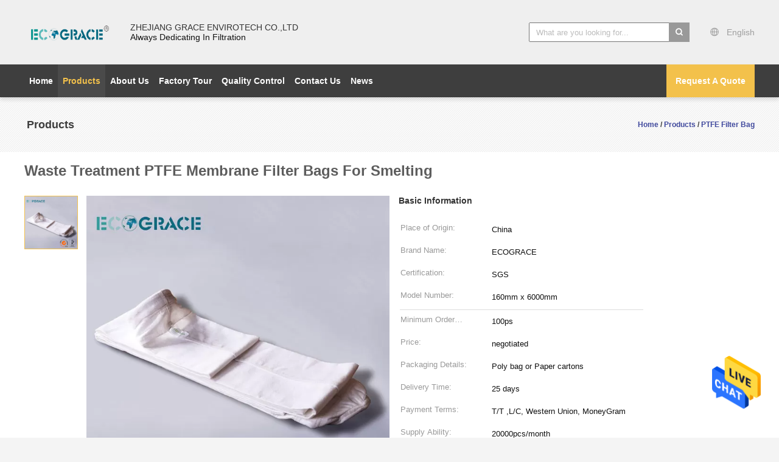

--- FILE ---
content_type: text/html
request_url: https://www.industrialfilterbag.com/sale-14221005-waste-treatment-ptfe-membrane-filter-bags-for-smelting.html
body_size: 24615
content:

<!DOCTYPE html>
<html>
<head>
	<meta charset="utf-8">
	<meta http-equiv="X-UA-Compatible" content="IE=edge">
	<meta name="viewport" content="width=device-width, initial-scale=1">
    <title>Waste Treatment  PTFE Membrane Filter Bags For Smelting</title>
    <meta name="keywords" content="PTFE Membrane Filter Bags, Waste Treatment PTFE Filter Bag, Smelting PTFE Filter Bag, PTFE Filter Bag" />
    <meta name="description" content="High quality Waste Treatment  PTFE Membrane Filter Bags For Smelting from China, China's leading PTFE Membrane Filter Bags product, with strict quality control Waste Treatment PTFE Filter Bag factories, producing high quality Smelting PTFE Filter Bag products." />
			<link type='text/css' rel='stylesheet' href='/??/images/global.css,/photo/industrialfilterbag/sitetpl/style/common.css?ver=1603355810' media='all'>
			  <script type='text/javascript' src='/??/js/jquery.js,/js/common_header.js'></script><meta property="og:title" content="Waste Treatment  PTFE Membrane Filter Bags For Smelting" />
<meta property="og:description" content="High quality Waste Treatment  PTFE Membrane Filter Bags For Smelting from China, China's leading PTFE Membrane Filter Bags product, with strict quality control Waste Treatment PTFE Filter Bag factories, producing high quality Smelting PTFE Filter Bag products." />
<meta property="og:type" content="product" />
<meta property="og:availability" content="instock" />
<meta property="og:site_name" content="ZHEJIANG GRACE ENVIROTECH CO.,LTD" />
<meta property="og:url" content="https://www.industrialfilterbag.com/quality-14221005-waste-treatment-ptfe-membrane-filter-bags-for-smelting" />
<meta property="og:image" content="https://www.industrialfilterbag.com/photo/ps32179145-waste_treatment_ptfe_membrane_filter_bags_for_smelting.jpg" />
<link rel="canonical" href="https://www.industrialfilterbag.com/quality-14221005-waste-treatment-ptfe-membrane-filter-bags-for-smelting" />
<link rel="alternate" href="https://m.industrialfilterbag.com/quality-14221005-waste-treatment-ptfe-membrane-filter-bags-for-smelting" media="only screen and (max-width: 640px)" />
<style type="text/css">
/*<![CDATA[*/
.consent__cookie {position: fixed;top: 0;left: 0;width: 100%;height: 0%;z-index: 100000;}.consent__cookie_bg {position: fixed;top: 0;left: 0;width: 100%;height: 100%;background: #000;opacity: .6;display: none }.consent__cookie_rel {position: fixed;bottom:0;left: 0;width: 100%;background: #fff;display: -webkit-box;display: -ms-flexbox;display: flex;flex-wrap: wrap;padding: 24px 80px;-webkit-box-sizing: border-box;box-sizing: border-box;-webkit-box-pack: justify;-ms-flex-pack: justify;justify-content: space-between;-webkit-transition: all ease-in-out .3s;transition: all ease-in-out .3s }.consent__close {position: absolute;top: 20px;right: 20px;cursor: pointer }.consent__close svg {fill: #777 }.consent__close:hover svg {fill: #000 }.consent__cookie_box {flex: 1;word-break: break-word;}.consent__warm {color: #777;font-size: 16px;margin-bottom: 12px;line-height: 19px }.consent__title {color: #333;font-size: 20px;font-weight: 600;margin-bottom: 12px;line-height: 23px }.consent__itxt {color: #333;font-size: 14px;margin-bottom: 12px;display: -webkit-box;display: -ms-flexbox;display: flex;-webkit-box-align: center;-ms-flex-align: center;align-items: center }.consent__itxt i {display: -webkit-inline-box;display: -ms-inline-flexbox;display: inline-flex;width: 28px;height: 28px;border-radius: 50%;background: #e0f9e9;margin-right: 8px;-webkit-box-align: center;-ms-flex-align: center;align-items: center;-webkit-box-pack: center;-ms-flex-pack: center;justify-content: center }.consent__itxt svg {fill: #3ca860 }.consent__txt {color: #a6a6a6;font-size: 14px;margin-bottom: 8px;line-height: 17px }.consent__btns {display: -webkit-box;display: -ms-flexbox;display: flex;-webkit-box-orient: vertical;-webkit-box-direction: normal;-ms-flex-direction: column;flex-direction: column;-webkit-box-pack: center;-ms-flex-pack: center;justify-content: center;flex-shrink: 0;}.consent__btn {width: 280px;height: 40px;line-height: 40px;text-align: center;background: #3ca860;color: #fff;border-radius: 4px;margin: 8px 0;-webkit-box-sizing: border-box;box-sizing: border-box;cursor: pointer }.consent__btn:hover {background: #00823b }.consent__btn.empty {color: #3ca860;border: 1px solid #3ca860;background: #fff }.consent__btn.empty:hover {background: #3ca860;color: #fff }.open .consent__cookie_bg {display: block }.open .consent__cookie_rel {bottom: 0 }@media (max-width: 760px) {.consent__btns {width: 100%;align-items: center;}.consent__cookie_rel {padding: 20px 24px }}.consent__cookie.open {display: block;}.consent__cookie {display: none;}
/*]]>*/
</style>
<script type="text/javascript">
/*<![CDATA[*/
window.isvideotpl = 0;window.detailurl = '';
var isShowGuide=0;showGuideColor=0;var company_type = 15;var webim_domain = '';

var colorUrl = '';
var aisearch = 0;
var selfUrl = '';
window.playerReportUrl='/vod/view_count/report';
var query_string = ["Products","Detail"];
var g_tp = '';
var customtplcolor = 99603;
window.predomainsub = "";
/*]]>*/
</script>
</head>
<body>
<img src="/logo.gif" style="display:none" alt="logo"/>
    <div id="floatAd" style="z-index: 110000;position:absolute;right:30px;bottom:60px;height:79px;display: block;">
                                <a href="/webim/webim_tab.html" rel="nofollow" data-uid="66630" onclick= 'setwebimCookie(66630,14221005,15);' target="_blank">
            <img style="width: 80px;cursor: pointer;" alt='Send Message' src="/images/floatimage_chat.gif"/>
        </a>
                                </div>
<a style="display: none!important;" title="ZHEJIANG GRACE ENVIROTECH CO.,LTD" class="float-inquiry" href="/contactnow.html" onclick='setinquiryCookie("{\"showproduct\":1,\"pid\":\"14221005\",\"name\":\"Waste Treatment  PTFE Membrane Filter Bags For Smelting\",\"source_url\":\"\\/sale-14221005-waste-treatment-ptfe-membrane-filter-bags-for-smelting.html\",\"picurl\":\"\\/photo\\/pd32179145-waste_treatment_ptfe_membrane_filter_bags_for_smelting.jpg\",\"propertyDetail\":[[\"Filter Media\",\"PTFE Felt 100% PTFE Fabrics\"],[\"Weight\",\"700gsm  -900  gsm\"],[\"Finishing\",\"PTFE dipping , PTFE membrane\"],[\"Size of bag\",\"130 x 5200mm  ,  130 x 8000mm\"]],\"company_name\":null,\"picurl_c\":\"\\/photo\\/pc32179145-waste_treatment_ptfe_membrane_filter_bags_for_smelting.jpg\",\"price\":\"negotiated\",\"username\":\"Admin\",\"viewTime\":\"Last Login : 5 hours 24 minutes ago\",\"subject\":\"Please quote us your Waste Treatment  PTFE Membrane Filter Bags For Smelting\",\"countrycode\":\"US\"}");'></a>
<!-- Global site tag (gtag.js) - Google Analytics -->
<script async src="https://www.googletagmanager.com/gtag/js?id=G-74LCLFY24C"></script>
<script>
  window.dataLayer = window.dataLayer || [];
  function gtag(){dataLayer.push(arguments);}
  gtag('js', new Date());

  gtag('config', 'G-74LCLFY24C', {cookie_flags: "SameSite=None;Secure"});
</script><script>
var originProductInfo = '';
var originProductInfo = {"showproduct":1,"pid":"14221005","name":"Waste Treatment  PTFE Membrane Filter Bags For Smelting","source_url":"\/sale-14221005-waste-treatment-ptfe-membrane-filter-bags-for-smelting.html","picurl":"\/photo\/pd32179145-waste_treatment_ptfe_membrane_filter_bags_for_smelting.jpg","propertyDetail":[["Filter Media","PTFE Felt 100% PTFE Fabrics"],["Weight","700gsm  -900  gsm"],["Finishing","PTFE dipping , PTFE membrane"],["Size of bag","130 x 5200mm  ,  130 x 8000mm"]],"company_name":null,"picurl_c":"\/photo\/pc32179145-waste_treatment_ptfe_membrane_filter_bags_for_smelting.jpg","price":"negotiated","username":"Admin","viewTime":"Last Login : 5 hours 24 minutes ago","subject":"Please quote us your Waste Treatment  PTFE Membrane Filter Bags For Smelting","countrycode":"US"};
var save_url = "/contactsave.html";
var update_url = "/updateinquiry.html";
var productInfo = {};
var defaulProductInfo = {};
var myDate = new Date();
var curDate = myDate.getFullYear()+'-'+(parseInt(myDate.getMonth())+1)+'-'+myDate.getDate();
var message = '';
var default_pop = 1;
var leaveMessageDialog = document.getElementsByClassName('leave-message-dialog')[0]; // 获取弹层
var _$$ = function (dom) {
    return document.querySelectorAll(dom);
};
resInfo = originProductInfo;
defaulProductInfo.pid = resInfo['pid'];
defaulProductInfo.productName = resInfo['name'];
defaulProductInfo.productInfo = resInfo['propertyDetail'];
defaulProductInfo.productImg = resInfo['picurl_c'];
defaulProductInfo.subject = resInfo['subject'];
defaulProductInfo.productImgAlt = resInfo['name'];
var inquirypopup_tmp = 1;
var message = 'Dear,'+'\r\n'+"I am interested in"+' '+trim(resInfo['name'])+", could you send me more details such as type, size, MOQ, material, etc."+'\r\n'+"Thanks!"+'\r\n'+"Waiting for your reply.";
var message_1 = 'Dear,'+'\r\n'+"I am interested in"+' '+trim(resInfo['name'])+", could you send me more details such as type, size, MOQ, material, etc."+'\r\n'+"Thanks!"+'\r\n'+"Waiting for your reply.";
var message_2 = 'Hello,'+'\r\n'+"I am looking for"+' '+trim(resInfo['name'])+", please send me the price, specification and picture."+'\r\n'+"Your swift response will be highly appreciated."+'\r\n'+"Feel free to contact me for more information."+'\r\n'+"Thanks a lot.";
var message_3 = 'Hello,'+'\r\n'+trim(resInfo['name'])+' '+"meets my expectations."+'\r\n'+"Please give me the best price and some other product information."+'\r\n'+"Feel free to contact me via my mail."+'\r\n'+"Thanks a lot.";

var message_4 = 'Dear,'+'\r\n'+"What is the FOB price on your"+' '+trim(resInfo['name'])+'?'+'\r\n'+"Which is the nearest port name?"+'\r\n'+"Please reply me as soon as possible, it would be better to share further information."+'\r\n'+"Regards!";
var message_5 = 'Hi there,'+'\r\n'+"I am very interested in your"+' '+trim(resInfo['name'])+'.'+'\r\n'+"Please send me your product details."+'\r\n'+"Looking forward to your quick reply."+'\r\n'+"Feel free to contact me by mail."+'\r\n'+"Regards!";

var message_6 = 'Dear,'+'\r\n'+"Please provide us with information about your"+' '+trim(resInfo['name'])+", such as type, size, material, and of course the best price."+'\r\n'+"Looking forward to your quick reply."+'\r\n'+"Thank you!";
var message_7 = 'Dear,'+'\r\n'+"Can you supply"+' '+trim(resInfo['name'])+" for us?"+'\r\n'+"First we want a price list and some product details."+'\r\n'+"I hope to get reply asap and look forward to cooperation."+'\r\n'+"Thank you very much.";
var message_8 = 'hi,'+'\r\n'+"I am looking for"+' '+trim(resInfo['name'])+", please give me some more detailed product information."+'\r\n'+"I look forward to your reply."+'\r\n'+"Thank you!";
var message_9 = 'Hello,'+'\r\n'+"Your"+' '+trim(resInfo['name'])+" meets my requirements very well."+'\r\n'+"Please send me the price, specification, and similar model will be OK."+'\r\n'+"Feel free to chat with me."+'\r\n'+"Thanks!";
var message_10 = 'Dear,'+'\r\n'+"I want to know more about the details and quotation of"+' '+trim(resInfo['name'])+'.'+'\r\n'+"Feel free to contact me."+'\r\n'+"Regards!";

var r = getRandom(1,10);

defaulProductInfo.message = eval("message_"+r);

var mytAjax = {

    post: function(url, data, fn) {
        var xhr = new XMLHttpRequest();
        xhr.open("POST", url, true);
        xhr.setRequestHeader("Content-Type", "application/x-www-form-urlencoded;charset=UTF-8");
        xhr.setRequestHeader("X-Requested-With", "XMLHttpRequest");
        xhr.setRequestHeader('Content-Type','text/plain;charset=UTF-8');
        xhr.onreadystatechange = function() {
            if(xhr.readyState == 4 && (xhr.status == 200 || xhr.status == 304)) {
                fn.call(this, xhr.responseText);
            }
        };
        xhr.send(data);
    },

    postform: function(url, data, fn) {
        var xhr = new XMLHttpRequest();
        xhr.open("POST", url, true);
        xhr.setRequestHeader("X-Requested-With", "XMLHttpRequest");
        xhr.onreadystatechange = function() {
            if(xhr.readyState == 4 && (xhr.status == 200 || xhr.status == 304)) {
                fn.call(this, xhr.responseText);
            }
        };
        xhr.send(data);
    }
};
/*window.onload = function(){
    leaveMessageDialog = document.getElementsByClassName('leave-message-dialog')[0];
    if (window.localStorage.recordDialogStatus=='undefined' || (window.localStorage.recordDialogStatus!='undefined' && window.localStorage.recordDialogStatus != curDate)) {
        setTimeout(function(){
            if(parseInt(inquirypopup_tmp%10) == 1){
                creatDialog(defaulProductInfo, 1);
            }
        }, 6000);
    }
};*/
function trim(str)
{
    str = str.replace(/(^\s*)/g,"");
    return str.replace(/(\s*$)/g,"");
};
function getRandom(m,n){
    var num = Math.floor(Math.random()*(m - n) + n);
    return num;
};
function strBtn(param) {

    var starattextarea = document.getElementById("textareamessage").value.length;
    var email = document.getElementById("startEmail").value;

    var default_tip = document.querySelectorAll(".watermark_container").length;
    if (20 < starattextarea && starattextarea < 3000) {
        if(default_tip>0){
            document.getElementById("textareamessage1").parentNode.parentNode.nextElementSibling.style.display = "none";
        }else{
            document.getElementById("textareamessage1").parentNode.nextElementSibling.style.display = "none";
        }

    } else {
        if(default_tip>0){
            document.getElementById("textareamessage1").parentNode.parentNode.nextElementSibling.style.display = "block";
        }else{
            document.getElementById("textareamessage1").parentNode.nextElementSibling.style.display = "block";
        }

        return;
    }

    // var re = /^([a-zA-Z0-9_-])+@([a-zA-Z0-9_-])+\.([a-zA-Z0-9_-])+/i;/*邮箱不区分大小写*/
    var re = /^[a-zA-Z0-9][\w-]*(\.?[\w-]+)*@[a-zA-Z0-9-]+(\.[a-zA-Z0-9]+)+$/i;
    if (!re.test(email)) {
        document.getElementById("startEmail").nextElementSibling.style.display = "block";
        return;
    } else {
        document.getElementById("startEmail").nextElementSibling.style.display = "none";
    }

    var subject = document.getElementById("pop_subject").value;
    var pid = document.getElementById("pop_pid").value;
    var message = document.getElementById("textareamessage").value;
    var sender_email = document.getElementById("startEmail").value;
    var tel = '';
    if (document.getElementById("tel0") != undefined && document.getElementById("tel0") != '')
        tel = document.getElementById("tel0").value;
    var form_serialize = '&tel='+tel;

    form_serialize = form_serialize.replace(/\+/g, "%2B");
    mytAjax.post(save_url,"pid="+pid+"&subject="+subject+"&email="+sender_email+"&message="+(message)+form_serialize,function(res){
        var mes = JSON.parse(res);
        if(mes.status == 200){
            var iid = mes.iid;
            document.getElementById("pop_iid").value = iid;
            document.getElementById("pop_uuid").value = mes.uuid;

            if(typeof gtag_report_conversion === "function"){
                gtag_report_conversion();//执行统计js代码
            }
            if(typeof fbq === "function"){
                fbq('track','Purchase');//执行统计js代码
            }
        }
    });
    for (var index = 0; index < document.querySelectorAll(".dialog-content-pql").length; index++) {
        document.querySelectorAll(".dialog-content-pql")[index].style.display = "none";
    };
    $('#idphonepql').val(tel);
    document.getElementById("dialog-content-pql-id").style.display = "block";
    ;
};
function twoBtnOk(param) {

    var selectgender = document.getElementById("Mr").innerHTML;
    var iid = document.getElementById("pop_iid").value;
    var sendername = document.getElementById("idnamepql").value;
    var senderphone = document.getElementById("idphonepql").value;
    var sendercname = document.getElementById("idcompanypql").value;
    var uuid = document.getElementById("pop_uuid").value;
    var gender = 2;
    if(selectgender == 'Mr.') gender = 0;
    if(selectgender == 'Mrs.') gender = 1;
    var pid = document.getElementById("pop_pid").value;
    var form_serialize = '';

        form_serialize = form_serialize.replace(/\+/g, "%2B");

    mytAjax.post(update_url,"iid="+iid+"&gender="+gender+"&uuid="+uuid+"&name="+(sendername)+"&tel="+(senderphone)+"&company="+(sendercname)+form_serialize,function(res){});

    for (var index = 0; index < document.querySelectorAll(".dialog-content-pql").length; index++) {
        document.querySelectorAll(".dialog-content-pql")[index].style.display = "none";
    };
    document.getElementById("dialog-content-pql-ok").style.display = "block";

};
function toCheckMust(name) {
    $('#'+name+'error').hide();
}
function handClidk(param) {
    var starattextarea = document.getElementById("textareamessage1").value.length;
    var email = document.getElementById("startEmail1").value;
    var default_tip = document.querySelectorAll(".watermark_container").length;
    if (20 < starattextarea && starattextarea < 3000) {
        if(default_tip>0){
            document.getElementById("textareamessage1").parentNode.parentNode.nextElementSibling.style.display = "none";
        }else{
            document.getElementById("textareamessage1").parentNode.nextElementSibling.style.display = "none";
        }

    } else {
        if(default_tip>0){
            document.getElementById("textareamessage1").parentNode.parentNode.nextElementSibling.style.display = "block";
        }else{
            document.getElementById("textareamessage1").parentNode.nextElementSibling.style.display = "block";
        }

        return;
    }

    // var re = /^([a-zA-Z0-9_-])+@([a-zA-Z0-9_-])+\.([a-zA-Z0-9_-])+/i;
    var re = /^[a-zA-Z0-9][\w-]*(\.?[\w-]+)*@[a-zA-Z0-9-]+(\.[a-zA-Z0-9]+)+$/i;
    if (!re.test(email)) {
        document.getElementById("startEmail1").nextElementSibling.style.display = "block";
        return;
    } else {
        document.getElementById("startEmail1").nextElementSibling.style.display = "none";
    }

    var subject = document.getElementById("pop_subject").value;
    var pid = document.getElementById("pop_pid").value;
    var message = document.getElementById("textareamessage1").value;
    var sender_email = document.getElementById("startEmail1").value;
    var form_serialize = tel = '';
    if (document.getElementById("tel1") != undefined && document.getElementById("tel1") != '')
        tel = document.getElementById("tel1").value;
        mytAjax.post(save_url,"email="+sender_email+"&tel="+tel+"&pid="+pid+"&message="+message+"&subject="+subject+form_serialize,function(res){

        var mes = JSON.parse(res);
        if(mes.status == 200){
            var iid = mes.iid;
            document.getElementById("pop_iid").value = iid;
            document.getElementById("pop_uuid").value = mes.uuid;
            if(typeof gtag_report_conversion === "function"){
                gtag_report_conversion();//执行统计js代码
            }
        }

    });
    for (var index = 0; index < document.querySelectorAll(".dialog-content-pql").length; index++) {
        document.querySelectorAll(".dialog-content-pql")[index].style.display = "none";
    };
    $('#idphonepql').val(tel);
    document.getElementById("dialog-content-pql-id").style.display = "block";

};
window.addEventListener('load', function () {
    $('.checkbox-wrap label').each(function(){
        if($(this).find('input').prop('checked')){
            $(this).addClass('on')
        }else {
            $(this).removeClass('on')
        }
    })
    $(document).on('click', '.checkbox-wrap label' , function(ev){
        if (ev.target.tagName.toUpperCase() != 'INPUT') {
            $(this).toggleClass('on')
        }
    })
})

function hand_video(pdata) {
    data = JSON.parse(pdata);
    productInfo.productName = data.productName;
    productInfo.productInfo = data.productInfo;
    productInfo.productImg = data.productImg;
    productInfo.subject = data.subject;

    var message = 'Dear,'+'\r\n'+"I am interested in"+' '+trim(data.productName)+", could you send me more details such as type, size, quantity, material, etc."+'\r\n'+"Thanks!"+'\r\n'+"Waiting for your reply.";

    var message = 'Dear,'+'\r\n'+"I am interested in"+' '+trim(data.productName)+", could you send me more details such as type, size, MOQ, material, etc."+'\r\n'+"Thanks!"+'\r\n'+"Waiting for your reply.";
    var message_1 = 'Dear,'+'\r\n'+"I am interested in"+' '+trim(data.productName)+", could you send me more details such as type, size, MOQ, material, etc."+'\r\n'+"Thanks!"+'\r\n'+"Waiting for your reply.";
    var message_2 = 'Hello,'+'\r\n'+"I am looking for"+' '+trim(data.productName)+", please send me the price, specification and picture."+'\r\n'+"Your swift response will be highly appreciated."+'\r\n'+"Feel free to contact me for more information."+'\r\n'+"Thanks a lot.";
    var message_3 = 'Hello,'+'\r\n'+trim(data.productName)+' '+"meets my expectations."+'\r\n'+"Please give me the best price and some other product information."+'\r\n'+"Feel free to contact me via my mail."+'\r\n'+"Thanks a lot.";

    var message_4 = 'Dear,'+'\r\n'+"What is the FOB price on your"+' '+trim(data.productName)+'?'+'\r\n'+"Which is the nearest port name?"+'\r\n'+"Please reply me as soon as possible, it would be better to share further information."+'\r\n'+"Regards!";
    var message_5 = 'Hi there,'+'\r\n'+"I am very interested in your"+' '+trim(data.productName)+'.'+'\r\n'+"Please send me your product details."+'\r\n'+"Looking forward to your quick reply."+'\r\n'+"Feel free to contact me by mail."+'\r\n'+"Regards!";

    var message_6 = 'Dear,'+'\r\n'+"Please provide us with information about your"+' '+trim(data.productName)+", such as type, size, material, and of course the best price."+'\r\n'+"Looking forward to your quick reply."+'\r\n'+"Thank you!";
    var message_7 = 'Dear,'+'\r\n'+"Can you supply"+' '+trim(data.productName)+" for us?"+'\r\n'+"First we want a price list and some product details."+'\r\n'+"I hope to get reply asap and look forward to cooperation."+'\r\n'+"Thank you very much.";
    var message_8 = 'hi,'+'\r\n'+"I am looking for"+' '+trim(data.productName)+", please give me some more detailed product information."+'\r\n'+"I look forward to your reply."+'\r\n'+"Thank you!";
    var message_9 = 'Hello,'+'\r\n'+"Your"+' '+trim(data.productName)+" meets my requirements very well."+'\r\n'+"Please send me the price, specification, and similar model will be OK."+'\r\n'+"Feel free to chat with me."+'\r\n'+"Thanks!";
    var message_10 = 'Dear,'+'\r\n'+"I want to know more about the details and quotation of"+' '+trim(data.productName)+'.'+'\r\n'+"Feel free to contact me."+'\r\n'+"Regards!";

    var r = getRandom(1,10);

    productInfo.message = eval("message_"+r);
    if(parseInt(inquirypopup_tmp/10) == 1){
        productInfo.message = "";
    }
    productInfo.pid = data.pid;
    creatDialog(productInfo, 2);
};

function handDialog(pdata) {
    data = JSON.parse(pdata);
    productInfo.productName = data.productName;
    productInfo.productInfo = data.productInfo;
    productInfo.productImg = data.productImg;
    productInfo.subject = data.subject;

    var message = 'Dear,'+'\r\n'+"I am interested in"+' '+trim(data.productName)+", could you send me more details such as type, size, quantity, material, etc."+'\r\n'+"Thanks!"+'\r\n'+"Waiting for your reply.";

    var message = 'Dear,'+'\r\n'+"I am interested in"+' '+trim(data.productName)+", could you send me more details such as type, size, MOQ, material, etc."+'\r\n'+"Thanks!"+'\r\n'+"Waiting for your reply.";
    var message_1 = 'Dear,'+'\r\n'+"I am interested in"+' '+trim(data.productName)+", could you send me more details such as type, size, MOQ, material, etc."+'\r\n'+"Thanks!"+'\r\n'+"Waiting for your reply.";
    var message_2 = 'Hello,'+'\r\n'+"I am looking for"+' '+trim(data.productName)+", please send me the price, specification and picture."+'\r\n'+"Your swift response will be highly appreciated."+'\r\n'+"Feel free to contact me for more information."+'\r\n'+"Thanks a lot.";
    var message_3 = 'Hello,'+'\r\n'+trim(data.productName)+' '+"meets my expectations."+'\r\n'+"Please give me the best price and some other product information."+'\r\n'+"Feel free to contact me via my mail."+'\r\n'+"Thanks a lot.";

    var message_4 = 'Dear,'+'\r\n'+"What is the FOB price on your"+' '+trim(data.productName)+'?'+'\r\n'+"Which is the nearest port name?"+'\r\n'+"Please reply me as soon as possible, it would be better to share further information."+'\r\n'+"Regards!";
    var message_5 = 'Hi there,'+'\r\n'+"I am very interested in your"+' '+trim(data.productName)+'.'+'\r\n'+"Please send me your product details."+'\r\n'+"Looking forward to your quick reply."+'\r\n'+"Feel free to contact me by mail."+'\r\n'+"Regards!";

    var message_6 = 'Dear,'+'\r\n'+"Please provide us with information about your"+' '+trim(data.productName)+", such as type, size, material, and of course the best price."+'\r\n'+"Looking forward to your quick reply."+'\r\n'+"Thank you!";
    var message_7 = 'Dear,'+'\r\n'+"Can you supply"+' '+trim(data.productName)+" for us?"+'\r\n'+"First we want a price list and some product details."+'\r\n'+"I hope to get reply asap and look forward to cooperation."+'\r\n'+"Thank you very much.";
    var message_8 = 'hi,'+'\r\n'+"I am looking for"+' '+trim(data.productName)+", please give me some more detailed product information."+'\r\n'+"I look forward to your reply."+'\r\n'+"Thank you!";
    var message_9 = 'Hello,'+'\r\n'+"Your"+' '+trim(data.productName)+" meets my requirements very well."+'\r\n'+"Please send me the price, specification, and similar model will be OK."+'\r\n'+"Feel free to chat with me."+'\r\n'+"Thanks!";
    var message_10 = 'Dear,'+'\r\n'+"I want to know more about the details and quotation of"+' '+trim(data.productName)+'.'+'\r\n'+"Feel free to contact me."+'\r\n'+"Regards!";

    var r = getRandom(1,10);

    productInfo.message = eval("message_"+r);
    if(parseInt(inquirypopup_tmp/10) == 1){
        productInfo.message = "";
    }
    productInfo.pid = data.pid;
    creatDialog(productInfo, 2);
};

function closepql(param) {

    leaveMessageDialog.style.display = 'none';
};

function closepql2(param) {

    for (var index = 0; index < document.querySelectorAll(".dialog-content-pql").length; index++) {
        document.querySelectorAll(".dialog-content-pql")[index].style.display = "none";
    };
    document.getElementById("dialog-content-pql-ok").style.display = "block";
};

function decodeHtmlEntities(str) {
    var tempElement = document.createElement('div');
    tempElement.innerHTML = str;
    return tempElement.textContent || tempElement.innerText || '';
}

function initProduct(productInfo,type){

    productInfo.productName = decodeHtmlEntities(productInfo.productName);
    productInfo.message = decodeHtmlEntities(productInfo.message);

    leaveMessageDialog = document.getElementsByClassName('leave-message-dialog')[0];
    leaveMessageDialog.style.display = "block";
    if(type == 3){
        var popinquiryemail = document.getElementById("popinquiryemail").value;
        _$$("#startEmail1")[0].value = popinquiryemail;
    }else{
        _$$("#startEmail1")[0].value = "";
    }
    _$$("#startEmail")[0].value = "";
    _$$("#idnamepql")[0].value = "";
    _$$("#idphonepql")[0].value = "";
    _$$("#idcompanypql")[0].value = "";

    _$$("#pop_pid")[0].value = productInfo.pid;
    _$$("#pop_subject")[0].value = productInfo.subject;
    
    if(parseInt(inquirypopup_tmp/10) == 1){
        productInfo.message = "";
    }

    _$$("#textareamessage1")[0].value = productInfo.message;
    _$$("#textareamessage")[0].value = productInfo.message;

    _$$("#dialog-content-pql-id .titlep")[0].innerHTML = productInfo.productName;
    _$$("#dialog-content-pql-id img")[0].setAttribute("src", productInfo.productImg);
    _$$("#dialog-content-pql-id img")[0].setAttribute("alt", productInfo.productImgAlt);

    _$$("#dialog-content-pql-id-hand img")[0].setAttribute("src", productInfo.productImg);
    _$$("#dialog-content-pql-id-hand img")[0].setAttribute("alt", productInfo.productImgAlt);
    _$$("#dialog-content-pql-id-hand .titlep")[0].innerHTML = productInfo.productName;

    if (productInfo.productInfo.length > 0) {
        var ul2, ul;
        ul = document.createElement("ul");
        for (var index = 0; index < productInfo.productInfo.length; index++) {
            var el = productInfo.productInfo[index];
            var li = document.createElement("li");
            var span1 = document.createElement("span");
            span1.innerHTML = el[0] + ":";
            var span2 = document.createElement("span");
            span2.innerHTML = el[1];
            li.appendChild(span1);
            li.appendChild(span2);
            ul.appendChild(li);

        }
        ul2 = ul.cloneNode(true);
        if (type === 1) {
            _$$("#dialog-content-pql-id .left")[0].replaceChild(ul, _$$("#dialog-content-pql-id .left ul")[0]);
        } else {
            _$$("#dialog-content-pql-id-hand .left")[0].replaceChild(ul2, _$$("#dialog-content-pql-id-hand .left ul")[0]);
            _$$("#dialog-content-pql-id .left")[0].replaceChild(ul, _$$("#dialog-content-pql-id .left ul")[0]);
        }
    };
    for (var index = 0; index < _$$("#dialog-content-pql-id .right ul li").length; index++) {
        _$$("#dialog-content-pql-id .right ul li")[index].addEventListener("click", function (params) {
            _$$("#dialog-content-pql-id .right #Mr")[0].innerHTML = this.innerHTML
        }, false)

    };

};
function closeInquiryCreateDialog() {
    document.getElementById("xuanpan_dialog_box_pql").style.display = "none";
};
function showInquiryCreateDialog() {
    document.getElementById("xuanpan_dialog_box_pql").style.display = "block";
};
function submitPopInquiry(){
    var message = document.getElementById("inquiry_message").value;
    var email = document.getElementById("inquiry_email").value;
    var subject = defaulProductInfo.subject;
    var pid = defaulProductInfo.pid;
    if (email === undefined) {
        showInquiryCreateDialog();
        document.getElementById("inquiry_email").style.border = "1px solid red";
        return false;
    };
    if (message === undefined) {
        showInquiryCreateDialog();
        document.getElementById("inquiry_message").style.border = "1px solid red";
        return false;
    };
    if (email.search(/^\w+((-\w+)|(\.\w+))*\@[A-Za-z0-9]+((\.|-)[A-Za-z0-9]+)*\.[A-Za-z0-9]+$/) == -1) {
        document.getElementById("inquiry_email").style.border= "1px solid red";
        showInquiryCreateDialog();
        return false;
    } else {
        document.getElementById("inquiry_email").style.border= "";
    };
    if (message.length < 20 || message.length >3000) {
        showInquiryCreateDialog();
        document.getElementById("inquiry_message").style.border = "1px solid red";
        return false;
    } else {
        document.getElementById("inquiry_message").style.border = "";
    };
    var tel = '';
    if (document.getElementById("tel") != undefined && document.getElementById("tel") != '')
        tel = document.getElementById("tel").value;

    mytAjax.post(save_url,"pid="+pid+"&subject="+subject+"&email="+email+"&message="+(message)+'&tel='+tel,function(res){
        var mes = JSON.parse(res);
        if(mes.status == 200){
            var iid = mes.iid;
            document.getElementById("pop_iid").value = iid;
            document.getElementById("pop_uuid").value = mes.uuid;

        }
    });
    initProduct(defaulProductInfo);
    for (var index = 0; index < document.querySelectorAll(".dialog-content-pql").length; index++) {
        document.querySelectorAll(".dialog-content-pql")[index].style.display = "none";
    };
    $('#idphonepql').val(tel);
    document.getElementById("dialog-content-pql-id").style.display = "block";

};

//带附件上传
function submitPopInquiryfile(email_id,message_id,check_sort,name_id,phone_id,company_id,attachments){

    if(typeof(check_sort) == 'undefined'){
        check_sort = 0;
    }
    var message = document.getElementById(message_id).value;
    var email = document.getElementById(email_id).value;
    var attachments = document.getElementById(attachments).value;
    if(typeof(name_id) !== 'undefined' && name_id != ""){
        var name  = document.getElementById(name_id).value;
    }
    if(typeof(phone_id) !== 'undefined' && phone_id != ""){
        var phone = document.getElementById(phone_id).value;
    }
    if(typeof(company_id) !== 'undefined' && company_id != ""){
        var company = document.getElementById(company_id).value;
    }
    var subject = defaulProductInfo.subject;
    var pid = defaulProductInfo.pid;

    if(check_sort == 0){
        if (email === undefined) {
            showInquiryCreateDialog();
            document.getElementById(email_id).style.border = "1px solid red";
            return false;
        };
        if (message === undefined) {
            showInquiryCreateDialog();
            document.getElementById(message_id).style.border = "1px solid red";
            return false;
        };

        if (email.search(/^\w+((-\w+)|(\.\w+))*\@[A-Za-z0-9]+((\.|-)[A-Za-z0-9]+)*\.[A-Za-z0-9]+$/) == -1) {
            document.getElementById(email_id).style.border= "1px solid red";
            showInquiryCreateDialog();
            return false;
        } else {
            document.getElementById(email_id).style.border= "";
        };
        if (message.length < 20 || message.length >3000) {
            showInquiryCreateDialog();
            document.getElementById(message_id).style.border = "1px solid red";
            return false;
        } else {
            document.getElementById(message_id).style.border = "";
        };
    }else{

        if (message === undefined) {
            showInquiryCreateDialog();
            document.getElementById(message_id).style.border = "1px solid red";
            return false;
        };

        if (email === undefined) {
            showInquiryCreateDialog();
            document.getElementById(email_id).style.border = "1px solid red";
            return false;
        };

        if (message.length < 20 || message.length >3000) {
            showInquiryCreateDialog();
            document.getElementById(message_id).style.border = "1px solid red";
            return false;
        } else {
            document.getElementById(message_id).style.border = "";
        };

        if (email.search(/^\w+((-\w+)|(\.\w+))*\@[A-Za-z0-9]+((\.|-)[A-Za-z0-9]+)*\.[A-Za-z0-9]+$/) == -1) {
            document.getElementById(email_id).style.border= "1px solid red";
            showInquiryCreateDialog();
            return false;
        } else {
            document.getElementById(email_id).style.border= "";
        };

    };

    mytAjax.post(save_url,"pid="+pid+"&subject="+subject+"&email="+email+"&message="+message+"&company="+company+"&attachments="+attachments,function(res){
        var mes = JSON.parse(res);
        if(mes.status == 200){
            var iid = mes.iid;
            document.getElementById("pop_iid").value = iid;
            document.getElementById("pop_uuid").value = mes.uuid;

            if(typeof gtag_report_conversion === "function"){
                gtag_report_conversion();//执行统计js代码
            }
            if(typeof fbq === "function"){
                fbq('track','Purchase');//执行统计js代码
            }
        }
    });
    initProduct(defaulProductInfo);

    if(name !== undefined && name != ""){
        _$$("#idnamepql")[0].value = name;
    }

    if(phone !== undefined && phone != ""){
        _$$("#idphonepql")[0].value = phone;
    }

    if(company !== undefined && company != ""){
        _$$("#idcompanypql")[0].value = company;
    }

    for (var index = 0; index < document.querySelectorAll(".dialog-content-pql").length; index++) {
        document.querySelectorAll(".dialog-content-pql")[index].style.display = "none";
    };
    document.getElementById("dialog-content-pql-id").style.display = "block";

};
function submitPopInquiryByParam(email_id,message_id,check_sort,name_id,phone_id,company_id){

    if(typeof(check_sort) == 'undefined'){
        check_sort = 0;
    }

    var senderphone = '';
    var message = document.getElementById(message_id).value;
    var email = document.getElementById(email_id).value;
    if(typeof(name_id) !== 'undefined' && name_id != ""){
        var name  = document.getElementById(name_id).value;
    }
    if(typeof(phone_id) !== 'undefined' && phone_id != ""){
        var phone = document.getElementById(phone_id).value;
        senderphone = phone;
    }
    if(typeof(company_id) !== 'undefined' && company_id != ""){
        var company = document.getElementById(company_id).value;
    }
    var subject = defaulProductInfo.subject;
    var pid = defaulProductInfo.pid;

    if(check_sort == 0){
        if (email === undefined) {
            showInquiryCreateDialog();
            document.getElementById(email_id).style.border = "1px solid red";
            return false;
        };
        if (message === undefined) {
            showInquiryCreateDialog();
            document.getElementById(message_id).style.border = "1px solid red";
            return false;
        };

        if (email.search(/^\w+((-\w+)|(\.\w+))*\@[A-Za-z0-9]+((\.|-)[A-Za-z0-9]+)*\.[A-Za-z0-9]+$/) == -1) {
            document.getElementById(email_id).style.border= "1px solid red";
            showInquiryCreateDialog();
            return false;
        } else {
            document.getElementById(email_id).style.border= "";
        };
        if (message.length < 20 || message.length >3000) {
            showInquiryCreateDialog();
            document.getElementById(message_id).style.border = "1px solid red";
            return false;
        } else {
            document.getElementById(message_id).style.border = "";
        };
    }else{

        if (message === undefined) {
            showInquiryCreateDialog();
            document.getElementById(message_id).style.border = "1px solid red";
            return false;
        };

        if (email === undefined) {
            showInquiryCreateDialog();
            document.getElementById(email_id).style.border = "1px solid red";
            return false;
        };

        if (message.length < 20 || message.length >3000) {
            showInquiryCreateDialog();
            document.getElementById(message_id).style.border = "1px solid red";
            return false;
        } else {
            document.getElementById(message_id).style.border = "";
        };

        if (email.search(/^\w+((-\w+)|(\.\w+))*\@[A-Za-z0-9]+((\.|-)[A-Za-z0-9]+)*\.[A-Za-z0-9]+$/) == -1) {
            document.getElementById(email_id).style.border= "1px solid red";
            showInquiryCreateDialog();
            return false;
        } else {
            document.getElementById(email_id).style.border= "";
        };

    };

    var productsku = "";
    if($("#product_sku").length > 0){
        productsku = $("#product_sku").html();
    }

    mytAjax.post(save_url,"tel="+senderphone+"&pid="+pid+"&subject="+subject+"&email="+email+"&message="+message+"&messagesku="+encodeURI(productsku),function(res){
        var mes = JSON.parse(res);
        if(mes.status == 200){
            var iid = mes.iid;
            document.getElementById("pop_iid").value = iid;
            document.getElementById("pop_uuid").value = mes.uuid;

            if(typeof gtag_report_conversion === "function"){
                gtag_report_conversion();//执行统计js代码
            }
            if(typeof fbq === "function"){
                fbq('track','Purchase');//执行统计js代码
            }
        }
    });
    initProduct(defaulProductInfo);

    if(name !== undefined && name != ""){
        _$$("#idnamepql")[0].value = name;
    }

    if(phone !== undefined && phone != ""){
        _$$("#idphonepql")[0].value = phone;
    }

    if(company !== undefined && company != ""){
        _$$("#idcompanypql")[0].value = company;
    }

    for (var index = 0; index < document.querySelectorAll(".dialog-content-pql").length; index++) {
        document.querySelectorAll(".dialog-content-pql")[index].style.display = "none";

    };
    document.getElementById("dialog-content-pql-id").style.display = "block";

};

function creat_videoDialog(productInfo, type) {

    if(type == 1){
        if(default_pop != 1){
            return false;
        }
        window.localStorage.recordDialogStatus = curDate;
    }else{
        default_pop = 0;
    }
    initProduct(productInfo, type);
    if (type === 1) {
        // 自动弹出
        for (var index = 0; index < document.querySelectorAll(".dialog-content-pql").length; index++) {

            document.querySelectorAll(".dialog-content-pql")[index].style.display = "none";
        };
        document.getElementById("dialog-content-pql").style.display = "block";
    } else {
        // 手动弹出
        for (var index = 0; index < document.querySelectorAll(".dialog-content-pql").length; index++) {
            document.querySelectorAll(".dialog-content-pql")[index].style.display = "none";
        };
        document.getElementById("dialog-content-pql-id-hand").style.display = "block";
    }
}

function creatDialog(productInfo, type) {

    if(type == 1){
        if(default_pop != 1){
            return false;
        }
        window.localStorage.recordDialogStatus = curDate;
    }else{
        default_pop = 0;
    }
    initProduct(productInfo, type);
    if (type === 1) {
        // 自动弹出
        for (var index = 0; index < document.querySelectorAll(".dialog-content-pql").length; index++) {

            document.querySelectorAll(".dialog-content-pql")[index].style.display = "none";
        };
        document.getElementById("dialog-content-pql").style.display = "block";
    } else {
        // 手动弹出
        for (var index = 0; index < document.querySelectorAll(".dialog-content-pql").length; index++) {
            document.querySelectorAll(".dialog-content-pql")[index].style.display = "none";
        };
        document.getElementById("dialog-content-pql-id-hand").style.display = "block";
    }
}

//带邮箱信息打开询盘框 emailtype=1表示带入邮箱
function openDialog(emailtype){
    var type = 2;//不带入邮箱，手动弹出
    if(emailtype == 1){
        var popinquiryemail = document.getElementById("popinquiryemail").value;
        // var re = /^([a-zA-Z0-9_-])+@([a-zA-Z0-9_-])+\.([a-zA-Z0-9_-])+/i;
        var re = /^[a-zA-Z0-9][\w-]*(\.?[\w-]+)*@[a-zA-Z0-9-]+(\.[a-zA-Z0-9]+)+$/i;
        if (!re.test(popinquiryemail)) {
            //前端提示样式;
            showInquiryCreateDialog();
            document.getElementById("popinquiryemail").style.border = "1px solid red";
            return false;
        } else {
            //前端提示样式;
        }
        var type = 3;
    }
    creatDialog(defaulProductInfo,type);
}

//上传附件
function inquiryUploadFile(){
    var fileObj = document.querySelector("#fileId").files[0];
    //构建表单数据
    var formData = new FormData();
    var filesize = fileObj.size;
    if(filesize > 10485760 || filesize == 0) {
        document.getElementById("filetips").style.display = "block";
        return false;
    }else {
        document.getElementById("filetips").style.display = "none";
    }
    formData.append('popinquiryfile', fileObj);
    document.getElementById("quotefileform").reset();
    var save_url = "/inquiryuploadfile.html";
    mytAjax.postform(save_url,formData,function(res){
        var mes = JSON.parse(res);
        if(mes.status == 200){
            document.getElementById("uploader-file-info").innerHTML = document.getElementById("uploader-file-info").innerHTML + "<span class=op>"+mes.attfile.name+"<a class=delatt id=att"+mes.attfile.id+" onclick=delatt("+mes.attfile.id+");>Delete</a></span>";
            var nowattachs = document.getElementById("attachments").value;
            if( nowattachs !== ""){
                var attachs = JSON.parse(nowattachs);
                attachs[mes.attfile.id] = mes.attfile;
            }else{
                var attachs = {};
                attachs[mes.attfile.id] = mes.attfile;
            }
            document.getElementById("attachments").value = JSON.stringify(attachs);
        }
    });
}
//附件删除
function delatt(attid)
{
    var nowattachs = document.getElementById("attachments").value;
    if( nowattachs !== ""){
        var attachs = JSON.parse(nowattachs);
        if(attachs[attid] == ""){
            return false;
        }
        var formData = new FormData();
        var delfile = attachs[attid]['filename'];
        var save_url = "/inquirydelfile.html";
        if(delfile != "") {
            formData.append('delfile', delfile);
            mytAjax.postform(save_url, formData, function (res) {
                if(res !== "") {
                    var mes = JSON.parse(res);
                    if (mes.status == 200) {
                        delete attachs[attid];
                        document.getElementById("attachments").value = JSON.stringify(attachs);
                        var s = document.getElementById("att"+attid);
                        s.parentNode.remove();
                    }
                }
            });
        }
    }else{
        return false;
    }
}

</script>
<div class="leave-message-dialog" style="display: none">
<style>
    .leave-message-dialog .close:before, .leave-message-dialog .close:after{
        content:initial;
    }
</style>
<div class="dialog-content-pql" id="dialog-content-pql" style="display: none">
    <span class="close" onclick="closepql()"><img src="/images/close.png" alt="close"></span>
    <div class="title">
        <p class="firstp-pql">Leave a Message</p>
        <p class="lastp-pql">We will call you back soon!</p>
    </div>
    <div class="form">
        <div class="textarea">
            <textarea style='font-family: robot;'  name="" id="textareamessage" cols="30" rows="10" style="margin-bottom:14px;width:100%"
                placeholder="Please enter your inquiry details."></textarea>
        </div>
        <p class="error-pql"> <span class="icon-pql"><img src="/images/error.png" alt="ZHEJIANG GRACE ENVIROTECH CO.,LTD"></span> Your message must be between 20-3,000 characters!</p>
        <input id="startEmail" type="text" placeholder="Enter your E-mail" onkeydown="if(event.keyCode === 13){ strBtn();}">
        <p class="error-pql"><span class="icon-pql"><img src="/images/error.png" alt="ZHEJIANG GRACE ENVIROTECH CO.,LTD"></span> Please check your E-mail! </p>
                <div class="operations">
            <div class='btn' id="submitStart" type="submit" onclick="strBtn()">SUBMIT</div>
        </div>
            </div>
</div>
<div class="dialog-content-pql dialog-content-pql-id" id="dialog-content-pql-id" style="display:none">
        <span class="close" onclick="closepql2()"><svg t="1648434466530" class="icon" viewBox="0 0 1024 1024" version="1.1" xmlns="http://www.w3.org/2000/svg" p-id="2198" width="16" height="16"><path d="M576 512l277.333333 277.333333-64 64-277.333333-277.333333L234.666667 853.333333 170.666667 789.333333l277.333333-277.333333L170.666667 234.666667 234.666667 170.666667l277.333333 277.333333L789.333333 170.666667 853.333333 234.666667 576 512z" fill="#444444" p-id="2199"></path></svg></span>
    <div class="left">
        <div class="img"><img></div>
        <p class="titlep"></p>
        <ul> </ul>
    </div>
    <div class="right">
                <p class="title">More information facilitates better communication.</p>
                <div style="position: relative;">
            <div class="mr"> <span id="Mr">Mr.</span>
                <ul>
                    <li>Mr.</li>
                    <li>Mrs.</li>
                </ul>
            </div>
            <input style="text-indent: 80px;" type="text" id="idnamepql" placeholder="Input your name">
        </div>
        <input type="text"  id="idphonepql"  placeholder="Phone Number">
        <input type="text" id="idcompanypql"  placeholder="Company" onkeydown="if(event.keyCode === 13){ twoBtnOk();}">
                <div class="btn form_new" id="twoBtnOk" onclick="twoBtnOk()">OK</div>
    </div>
</div>

<div class="dialog-content-pql dialog-content-pql-ok" id="dialog-content-pql-ok" style="display:none">
        <span class="close" onclick="closepql()"><svg t="1648434466530" class="icon" viewBox="0 0 1024 1024" version="1.1" xmlns="http://www.w3.org/2000/svg" p-id="2198" width="16" height="16"><path d="M576 512l277.333333 277.333333-64 64-277.333333-277.333333L234.666667 853.333333 170.666667 789.333333l277.333333-277.333333L170.666667 234.666667 234.666667 170.666667l277.333333 277.333333L789.333333 170.666667 853.333333 234.666667 576 512z" fill="#444444" p-id="2199"></path></svg></span>
    <div class="duihaook"></div>
        <p class="title">Submitted successfully!</p>
        <p class="p1" style="text-align: center; font-size: 18px; margin-top: 14px;">We will call you back soon!</p>
    <div class="btn" onclick="closepql()" id="endOk" style="margin: 0 auto;margin-top: 50px;">OK</div>
</div>
<div class="dialog-content-pql dialog-content-pql-id dialog-content-pql-id-hand" id="dialog-content-pql-id-hand"
    style="display:none">
     <input type="hidden" name="pop_pid" id="pop_pid" value="0">
     <input type="hidden" name="pop_subject" id="pop_subject" value="">
     <input type="hidden" name="pop_iid" id="pop_iid" value="0">
     <input type="hidden" name="pop_uuid" id="pop_uuid" value="0">
        <span class="close" onclick="closepql()"><svg t="1648434466530" class="icon" viewBox="0 0 1024 1024" version="1.1" xmlns="http://www.w3.org/2000/svg" p-id="2198" width="16" height="16"><path d="M576 512l277.333333 277.333333-64 64-277.333333-277.333333L234.666667 853.333333 170.666667 789.333333l277.333333-277.333333L170.666667 234.666667 234.666667 170.666667l277.333333 277.333333L789.333333 170.666667 853.333333 234.666667 576 512z" fill="#444444" p-id="2199"></path></svg></span>
    <div class="left">
        <div class="img"><img></div>
        <p class="titlep"></p>
        <ul> </ul>
    </div>
    <div class="right" style="float:right">
                <div class="title">
            <p class="firstp-pql">Leave a Message</p>
            <p class="lastp-pql">We will call you back soon!</p>
        </div>
                <div class="form">
            <div class="textarea">
                <textarea style='font-family: robot;' name="message" id="textareamessage1" cols="30" rows="10"
                    placeholder="Please enter your inquiry details."></textarea>
            </div>
            <p class="error-pql"> <span class="icon-pql"><img src="/images/error.png" alt="ZHEJIANG GRACE ENVIROTECH CO.,LTD"></span> Your message must be between 20-3,000 characters!</p>

                            <input style="display:none" id="tel1" name="tel" type="text" oninput="value=value.replace(/[^0-9_+-]/g,'');" placeholder="Phone Number">
                        <input id='startEmail1' name='email' data-type='1' type='text'
                   placeholder="Enter your E-mail"
                   onkeydown='if(event.keyCode === 13){ handClidk();}'>
            
            <p class='error-pql'><span class='icon-pql'>
                    <img src="/images/error.png" alt="ZHEJIANG GRACE ENVIROTECH CO.,LTD"></span> Please check your E-mail!            </p>

            <div class="operations">
                <div class='btn' id="submitStart1" type="submit" onclick="handClidk()">SUBMIT</div>
            </div>
        </div>
    </div>
</div>
</div>
<div id="xuanpan_dialog_box_pql" class="xuanpan_dialog_box_pql"
    style="display:none;background:rgba(0,0,0,.6);width:100%;height:100%;position: fixed;top:0;left:0;z-index: 999999;">
    <div class="box_pql"
      style="width:526px;height:206px;background:rgba(255,255,255,1);opacity:1;border-radius:4px;position: absolute;left: 50%;top: 50%;transform: translate(-50%,-50%);">
      <div onclick="closeInquiryCreateDialog()" class="close close_create_dialog"
        style="cursor: pointer;height:42px;width:40px;float:right;padding-top: 16px;"><span
          style="display: inline-block;width: 25px;height: 2px;background: rgb(114, 114, 114);transform: rotate(45deg); "><span
            style="display: block;width: 25px;height: 2px;background: rgb(114, 114, 114);transform: rotate(-90deg); "></span></span>
      </div>
      <div
        style="height: 72px; overflow: hidden; text-overflow: ellipsis; display:-webkit-box;-ebkit-line-clamp: 3;-ebkit-box-orient: vertical; margin-top: 58px; padding: 0 84px; font-size: 18px; color: rgba(51, 51, 51, 1); text-align: center; ">
        Please leave your correct email and detailed requirements (20-3,000 characters).</div>
      <div onclick="closeInquiryCreateDialog()" class="close_create_dialog"
        style="width: 139px; height: 36px; background: rgba(253, 119, 34, 1); border-radius: 4px; margin: 16px auto; color: rgba(255, 255, 255, 1); font-size: 18px; line-height: 36px; text-align: center;">
        OK</div>
    </div>
</div>
<style type="text/css">.vr-asidebox {position: fixed; bottom: 290px; left: 16px; width: 160px; height: 90px; background: #eee; overflow: hidden; border: 4px solid rgba(4, 120, 237, 0.24); box-shadow: 0px 8px 16px rgba(0, 0, 0, 0.08); border-radius: 8px; display: none; z-index: 1000; } .vr-small {position: fixed; bottom: 290px; left: 16px; width: 72px; height: 90px; background: url(/images/ctm_icon_vr.png) no-repeat center; background-size: 69.5px; overflow: hidden; display: none; cursor: pointer; z-index: 1000; display: block; text-decoration: none; } .vr-group {position: relative; } .vr-animate {width: 160px; height: 90px; background: #eee; position: relative; } .js-marquee {/*margin-right: 0!important;*/ } .vr-link {position: absolute; top: 0; left: 0; width: 100%; height: 100%; display: none; } .vr-mask {position: absolute; top: 0px; left: 0px; width: 100%; height: 100%; display: block; background: #000; opacity: 0.4; } .vr-jump {position: absolute; top: 0px; left: 0px; width: 100%; height: 100%; display: block; background: url(/images/ctm_icon_see.png) no-repeat center center; background-size: 34px; font-size: 0; } .vr-close {position: absolute; top: 50%; right: 0px; width: 16px; height: 20px; display: block; transform: translate(0, -50%); background: rgba(255, 255, 255, 0.6); border-radius: 4px 0px 0px 4px; cursor: pointer; } .vr-close i {position: absolute; top: 0px; left: 0px; width: 100%; height: 100%; display: block; background: url(/images/ctm_icon_left.png) no-repeat center center; background-size: 16px; } .vr-group:hover .vr-link {display: block; } .vr-logo {position: absolute; top: 4px; left: 4px; width: 50px; height: 14px; background: url(/images/ctm_icon_vrshow.png) no-repeat; background-size: 48px; }
</style>

<style>
.lb_global_header_101 .header-mid .header-slogan-wrap .header-slogan-block .header-slogan-item .header-lang .lag-son{
	width: 150px;
}
.lb_global_header_101 .header-slogan-item .header-lang .lag-son ul li a,
.lb_global_header_101 .header-slogan-item .header-lang .lag-son ul li div
{
  line-height: 30px;
  color: #888;
  font-size: 14px;
  text-decoration: none;
}
.lb_global_header_101 .header-slogan-item .header-lang .lag-son ul li div:hover{
  color:#f3c14b;
}
.hu_global_header_101 #header .lag-son{
  width: 156px;
}
.lb_global_header_101 .header-slogan-item .header-lang .lag-son ul li{
  display: flex;
  align-items: center;
}
.lb_global_header_101 .header-slogan-item .header-lang .lag-son ul li::before{
  background: url("/images/css-sprite.png") no-repeat;
content: "";
margin: 0 5px;
width: 16px;
height: 12px;
display: inline-block;
flex-shrink: 0;
}

.lb_global_header_101 .header-slogan-item .header-lang .lag-son ul li.en::before {
background-position: 0 -74px;
}

.lb_global_header_101 .header-slogan-item .header-lang .lag-son ul li.fr::before {
background-position: -16px -74px;
}

.lb_global_header_101 .header-slogan-item .header-lang .lag-son ul li.de::before {
background-position: -34px -74px;
}

.lb_global_header_101 .header-slogan-item .header-lang .lag-son ul li.it::before {
background-position: -50px -74px;
}

.lb_global_header_101 .header-slogan-item .header-lang .lag-son ul li.ru::before {
background-position: -68px -74px;
}

.lb_global_header_101 .header-slogan-item .header-lang .lag-son ul li.es::before {
background-position: -85px -74px;
}

.lb_global_header_101 .header-slogan-item .header-lang .lag-son ul li.pt::before {
background-position: -102px -74px;
}

.lb_global_header_101 .header-slogan-item .header-lang .lag-son ul li.nl::before {
background-position: -119px -74px;
}

.lb_global_header_101 .header-slogan-item .header-lang .lag-son ul li.el::before {
background-position: -136px -74px;
}

.lb_global_header_101 .header-slogan-item .header-lang .lag-son ul li.ja::before {
background-position: -153px -74px;
}

.lb_global_header_101 .header-slogan-item .header-lang .lag-son ul li.ko::before {
background-position: -170px -74px;
}

.lb_global_header_101 .header-slogan-item .header-lang .lag-son ul li.ar::before {
background-position: -187px -74px;
}
.lb_global_header_101 .header-slogan-item .header-lang .lag-son ul li.cn::before {
background-position: -214px -62px;;
}

.lb_global_header_101 .header-slogan-item .header-lang .lag-son ul li.hi::before {
background-position: -204px -74px;
}

.lb_global_header_101 .header-slogan-item .header-lang .lag-son ul li.tr::before {
background-position: -221px -74px;
}

.lb_global_header_101 .header-slogan-item .header-lang .lag-son ul li.id::before {
background-position: -112px -62px;
}

.lb_global_header_101 .header-slogan-item .header-lang .lag-son ul li.vi::before {
background-position: -129px -62px;
}

.lb_global_header_101 .header-slogan-item .header-lang .lag-son ul li.th::before {
background-position: -146px -62px;
}

.lb_global_header_101 .header-slogan-item .header-lang .lag-son ul li.bn::before {
background-position: -162px -62px;
}

.lb_global_header_101 .header-slogan-item .header-lang .lag-son ul li.fa::before {
background-position: -180px -62px;
}

.lb_global_header_101 .header-slogan-item .header-lang .lag-son ul li.pl::before {
background-position: -197px -62px;
}
</style>
<div class="lb_global_header_101">
	<div class="header-mid">
		<div class="header_ruler">
			<!-- logo -->
			<div class="header-logo-wrap">
                <a title="China Industrial Filter Bag manufacturer" href="//www.industrialfilterbag.com"><img onerror="$(this).parent().hide();" src="/logo.gif" alt="China Industrial Filter Bag manufacturer" /></a>                                    <!--custom slogan show-->
                    <div class="header-desc">
                        <p><span font-size:="" font-weight:="" nimbus="" open="" sans="" style="color: rgb(51, 51, 51); font-family: ">ZHEJIANG GRACE ENVIROTECH CO.,LTD</span></p>

<p>Always Dedicating In Filtration</p>                    </div>
                			</div>


			<!-- slogan -->
			<div class="header-slogan-wrap">
				<div class="header-slogan-block">
					<div class="header-slogan-item">
						<div class="header-search">
							<form class="search" action="" method="POST" onsubmit="return jsWidgetSearch(this,'');">
								<input autocomplete="off" disableautocomplete="" type="text" name="keyword" placeholder="What are you looking for..." value="" notnull="">
								<button type="submit" name="submit"><i class="iconfont icon-search"></i><b style="display:block;width:0;height:0;overflow:hidden">search</b></button>
							</form>
						</div>
						<div class="header-lang">
                            							<div class="header-lang-text">
								<i class="iconfont icon-guoji"></i>
								<span>English</span>
								<div class="lag-son" style="display: none;">
									<ul>
																					<li class="en">
												                        													<div class="language-select__link" style="cursor: pointer;" onclick="window.location.href='https://www.industrialfilterbag.com/quality-14221005-waste-treatment-ptfe-membrane-filter-bags-for-smelting'">English</div>
                        											</li>
																					<li class="fr">
												                        													<div class="language-select__link" style="cursor: pointer;" onclick="window.location.href='https://french.industrialfilterbag.com/quality-14221005-waste-treatment-ptfe-membrane-filter-bags-for-smelting'">French</div>
                        											</li>
																					<li class="de">
												                        													<div class="language-select__link" style="cursor: pointer;" onclick="window.location.href='https://german.industrialfilterbag.com/quality-14221005-waste-treatment-ptfe-membrane-filter-bags-for-smelting'">German</div>
                        											</li>
																					<li class="it">
												                        													<div class="language-select__link" style="cursor: pointer;" onclick="window.location.href='https://italian.industrialfilterbag.com/quality-14221005-waste-treatment-ptfe-membrane-filter-bags-for-smelting'">Italian</div>
                        											</li>
																					<li class="ru">
												                        													<div class="language-select__link" style="cursor: pointer;" onclick="window.location.href='https://russian.industrialfilterbag.com/quality-14221005-waste-treatment-ptfe-membrane-filter-bags-for-smelting'">Russian</div>
                        											</li>
																					<li class="es">
												                        													<div class="language-select__link" style="cursor: pointer;" onclick="window.location.href='https://spanish.industrialfilterbag.com/quality-14221005-waste-treatment-ptfe-membrane-filter-bags-for-smelting'">Spanish</div>
                        											</li>
																					<li class="pt">
												                        													<div class="language-select__link" style="cursor: pointer;" onclick="window.location.href='https://portuguese.industrialfilterbag.com/quality-14221005-waste-treatment-ptfe-membrane-filter-bags-for-smelting'">Portuguese</div>
                        											</li>
																					<li class="nl">
												                        													<div class="language-select__link" style="cursor: pointer;" onclick="window.location.href='https://dutch.industrialfilterbag.com/quality-14221005-waste-treatment-ptfe-membrane-filter-bags-for-smelting'">Dutch</div>
                        											</li>
																					<li class="el">
												                        													<div class="language-select__link" style="cursor: pointer;" onclick="window.location.href='https://greek.industrialfilterbag.com/quality-14221005-waste-treatment-ptfe-membrane-filter-bags-for-smelting'">Greek</div>
                        											</li>
																					<li class="ja">
												                        													<div class="language-select__link" style="cursor: pointer;" onclick="window.location.href='https://japanese.industrialfilterbag.com/quality-14221005-waste-treatment-ptfe-membrane-filter-bags-for-smelting'">Japanese</div>
                        											</li>
																					<li class="ko">
												                        													<div class="language-select__link" style="cursor: pointer;" onclick="window.location.href='https://korean.industrialfilterbag.com/quality-14221005-waste-treatment-ptfe-membrane-filter-bags-for-smelting'">Korean</div>
                        											</li>
																					<li class="ar">
												                        													<div class="language-select__link" style="cursor: pointer;" onclick="window.location.href='https://arabic.industrialfilterbag.com/quality-14221005-waste-treatment-ptfe-membrane-filter-bags-for-smelting'">Arabic</div>
                        											</li>
																					<li class="hi">
												                        													<div class="language-select__link" style="cursor: pointer;" onclick="window.location.href='https://hindi.industrialfilterbag.com/quality-14221005-waste-treatment-ptfe-membrane-filter-bags-for-smelting'">Hindi</div>
                        											</li>
																					<li class="tr">
												                        													<div class="language-select__link" style="cursor: pointer;" onclick="window.location.href='https://turkish.industrialfilterbag.com/quality-14221005-waste-treatment-ptfe-membrane-filter-bags-for-smelting'">Turkish</div>
                        											</li>
																					<li class="id">
												                        													<div class="language-select__link" style="cursor: pointer;" onclick="window.location.href='https://indonesian.industrialfilterbag.com/quality-14221005-waste-treatment-ptfe-membrane-filter-bags-for-smelting'">Indonesian</div>
                        											</li>
																					<li class="vi">
												                        													<div class="language-select__link" style="cursor: pointer;" onclick="window.location.href='https://vietnamese.industrialfilterbag.com/quality-14221005-waste-treatment-ptfe-membrane-filter-bags-for-smelting'">Vietnamese</div>
                        											</li>
																					<li class="th">
												                        													<div class="language-select__link" style="cursor: pointer;" onclick="window.location.href='https://thai.industrialfilterbag.com/quality-14221005-waste-treatment-ptfe-membrane-filter-bags-for-smelting'">Thai</div>
                        											</li>
																					<li class="bn">
												                        													<div class="language-select__link" style="cursor: pointer;" onclick="window.location.href='https://bengali.industrialfilterbag.com/quality-14221005-waste-treatment-ptfe-membrane-filter-bags-for-smelting'">Bengali</div>
                        											</li>
																					<li class="fa">
												                        													<div class="language-select__link" style="cursor: pointer;" onclick="window.location.href='https://persian.industrialfilterbag.com/quality-14221005-waste-treatment-ptfe-membrane-filter-bags-for-smelting'">Persian</div>
                        											</li>
																					<li class="pl">
												                        													<div class="language-select__link" style="cursor: pointer;" onclick="window.location.href='https://polish.industrialfilterbag.com/quality-14221005-waste-treatment-ptfe-membrane-filter-bags-for-smelting'">Polish</div>
                        											</li>
																			</ul>
								</div>
							</div>
						</div>
					</div>
				</div>
			</div>
		</div>
	</div>
	<div class="header-bot">
		<div class="header_ruler">
            
				<div class="ecer-quote">
					                    <a rel="nofollow" class="raq" onclick="document.getElementById(&#039;hu_header_click_form&#039;).action=&#039;/contactnow.html&#039;;document.getElementById(&#039;hu_header_click_form&#039;).target=&#039;_blank&#039;;document.getElementById(&#039;hu_header_click_form&#039;).submit();" title="Quote" href="javascript:;">Request A Quote</a>                    				</div>
            			<div class="ecer-menu-header-container">
				<nav role="navigation">
					<div class="menu-header-container">
						<ul id="navigation" class="navigation">
                            								<li class="">
                                    <a target="_self" title="" href="/"><span>Home</span></a>                                    								</li>
                            								<li class="on">
                                    <a target="_self" title="" href="/products.html"><span>Products</span></a>                                    										<ul class="ecer-sub-menu">
                                            												<li>
                                                    <a title="Industrial Filter Bag for sales" href="/supplier-413694-industrial-filter-bag"><span>Industrial Filter Bag</span></a>												</li>
                                            												<li>
                                                    <a title="PTFE Filter Bag for sales" href="/supplier-413687-ptfe-filter-bag"><span>PTFE Filter Bag</span></a>												</li>
                                            												<li>
                                                    <a title="Asphalt Plant Dust Filters for sales" href="/supplier-413686-asphalt-plant-dust-filters"><span>Asphalt Plant Dust Filters</span></a>												</li>
                                            												<li>
                                                    <a title="Filter Press Cloth for sales" href="/supplier-413711-filter-press-cloth"><span>Filter Press Cloth</span></a>												</li>
                                            												<li>
                                                    <a title="Nomex Filter Bag for sales" href="/supplier-413685-nomex-filter-bag"><span>Nomex Filter Bag</span></a>												</li>
                                            												<li>
                                                    <a title="Dust Collector Filter Bags for sales" href="/supplier-413689-dust-collector-filter-bags"><span>Dust Collector Filter Bags</span></a>												</li>
                                            												<li>
                                                    <a title="Belt Filter Cloth for sales" href="/supplier-413704-belt-filter-cloth"><span>Belt Filter Cloth</span></a>												</li>
                                            												<li>
                                                    <a title="Polypropylene Filter Cloth for sales" href="/supplier-413705-polypropylene-filter-cloth"><span>Polypropylene Filter Cloth</span></a>												</li>
                                            												<li>
                                                    <a title="PPS Filter Bag for sales" href="/supplier-413690-pps-filter-bag"><span>PPS Filter Bag</span></a>												</li>
                                            												<li>
                                                    <a title="Fiberglass Filter Bag for sales" href="/supplier-413712-fiberglass-filter-bag"><span>Fiberglass Filter Bag</span></a>												</li>
                                            												<li>
                                                    <a title="Aramid Filter Bag for sales" href="/supplier-415936-aramid-filter-bag"><span>Aramid Filter Bag</span></a>												</li>
                                            												<li>
                                                    <a title="Baghouse Filter Cages for sales" href="/supplier-413693-baghouse-filter-cages"><span>Baghouse Filter Cages</span></a>												</li>
                                            												<li>
                                                    <a title="Pulse Jet Dust Collector for sales" href="/supplier-413697-pulse-jet-dust-collector"><span>Pulse Jet Dust Collector</span></a>												</li>
                                            										</ul>
                                    								</li>
                            								<li class="">
                                    <a target="_self" title="" href="/aboutus.html"><span>About Us</span></a>                                    								</li>
                            								<li class="">
                                    <a target="_self" title="" href="/factory.html"><span>Factory Tour</span></a>                                    								</li>
                            								<li class="">
                                    <a target="_self" title="" href="/quality.html"><span>Quality Control</span></a>                                    								</li>
                            								<li class="">
                                    <a target="_self" title="" href="/contactus.html"><span>Contact Us</span></a>                                    								</li>
                            								<li class="">
                                    <a target="_self" title="" href="/news.html"><span>News</span></a>                                    								</li>
                                                        <!--导航链接配置项-->
                						</ul>
					</div>
					<div class="cl"></div>
				</nav>
			</div>
		</div>
	</div>
	<form id="hu_header_click_form" method="post">
		<input type="hidden" name="pid" value="14221005"/>
	</form>
</div><div class="lb_global_clear"></div>
<div class="lb_product_banner_107">
	<div class="headline_outer">
		<div class="headline_inner  align_left">
			<div class="headline_aligner"></div>
			<div class="headline_text">
				<span class="entry-title">Products</span>
			</div>
			<div class="cmsmasters_breadcrumbs">
				<div class="cmsmasters_breadcrumbs_aligner"></div>
				<div class="cmsmasters_breadcrumbs_inner" itemscope itemtype="https://schema.org/BreadcrumbList">
					<nav class="woocommerce-breadcrumb">
                        <span itemprop="itemListElement" itemscope itemtype="https://schema.org/ListItem">
							<a itemprop="item" title="" href="/"><span itemprop="name">Home</span></a>							<meta itemprop="position" content="1"/>
						</span>
                         / <span itemprop="itemListElement" itemscope itemtype="https://schema.org/ListItem"><a itemprop="item" title="" href="/products.html"><span itemprop="name">Products</span></a><meta itemprop="position" content="2"/></span> / <span itemprop="itemListElement" itemscope itemtype="https://schema.org/ListItem"><a itemprop="item" title="" href="/supplier-413687-ptfe-filter-bag"><span itemprop="name">PTFE Filter Bag</span></a><meta itemprop="position" content="3"/></span>					</nav>
				</div>
			</div>
		</div>
	</div>
</div><div class="middle_inner">
    <div class="content_wrap l_sidebar cmsmasters_woo">
        <div class="lb_product_detailmain_113V2 w">
	<h1>Waste Treatment  PTFE Membrane Filter Bags For Smelting</h1>
	<div class="ueeshop_responsive_products_detail">
		<!--产品图begin-->
		<div class="gallery">
			<div class="bigimg">

				<!-- 2019.12.3 liangbin  start -->
				                 <!-- 2019.12.3 liangbin  end -->

                <a class="MagicZoom" title="" href="/photo/ps32179145-waste_treatment_ptfe_membrane_filter_bags_for_smelting.jpg"><img id="bigimg_src" class="" src="/photo/pl32179145-waste_treatment_ptfe_membrane_filter_bags_for_smelting.jpg" alt="Waste Treatment  PTFE Membrane Filter Bags For Smelting" /></a>			</div>
			<div class="left_small_img">
				 <!-- 2019.12.3 liangbin start-->
				                  <!-- 2019.12.3 liangbin end -->

                					<span class="slide pic_box on" mid="/photo/pl32179145-waste_treatment_ptfe_membrane_filter_bags_for_smelting.jpg" big="/photo/ps32179145-waste_treatment_ptfe_membrane_filter_bags_for_smelting.jpg">
						<a title="Waste Treatment  PTFE Membrane Filter Bags For Smelting" href="javascript:;">
                            <img src="/photo/pd32179145-waste_treatment_ptfe_membrane_filter_bags_for_smelting.jpg" alt="Waste Treatment  PTFE Membrane Filter Bags For Smelting" />						</a> <img alt="Waste Treatment  PTFE Membrane Filter Bags For Smelting" src="/photo/pl32179145-waste_treatment_ptfe_membrane_filter_bags_for_smelting.jpg" style="display:none;"/>
						<img alt="Waste Treatment  PTFE Membrane Filter Bags For Smelting" src="/photo/ps32179145-waste_treatment_ptfe_membrane_filter_bags_for_smelting.jpg" style="display:none;"/>
					</span>
                			</div>
		</div>
		<!--产品图end-->
		<!--介绍文字begin--->
		<div class="info">
			<div class="title">Basic Information</div>
			<table width="100%" border="0" class="tab1">
				<tbody>
                                    						<tr>
							<th title="Place of Origin">Place of Origin:</th>
							<td title="China">China</td>
						</tr>
                    						<tr>
							<th title="Brand Name">Brand Name:</th>
							<td title="ECOGRACE">ECOGRACE</td>
						</tr>
                    						<tr>
							<th title="Certification">Certification:</th>
							<td title="SGS">SGS</td>
						</tr>
                    						<tr>
							<th title="Model Number">Model Number:</th>
							<td title="160mm x 6000mm">160mm x 6000mm</td>
						</tr>
                    					<tr>
						<td colspan="2" class="boder">
					</tr>
                                                    						<tr>
							<th title="Minimum Order Quantity">Minimum Order Quantity:</th>
							<td title="100ps">100ps</td>
						</tr>
                    						<tr>
							<th title="Price">Price:</th>
							<td title="negotiated">negotiated</td>
						</tr>
                    						<tr>
							<th title="Packaging Details">Packaging Details:</th>
							<td title="Poly bag or Paper cartons">Poly bag or Paper cartons</td>
						</tr>
                    						<tr>
							<th title="Delivery Time">Delivery Time:</th>
							<td title="25 days">25 days</td>
						</tr>
                    						<tr>
							<th title="Payment Terms">Payment Terms:</th>
							<td title="T/T ,L/C, Western Union, MoneyGram">T/T ,L/C, Western Union, MoneyGram</td>
						</tr>
                    						<tr>
							<th title="Supply Ability">Supply Ability:</th>
							<td title="20000pcs/month">20000pcs/month</td>
						</tr>
                                    				</tbody>
			</table>
			<div class="button">
                                
                <a title="Waste Treatment  PTFE Membrane Filter Bags For Smelting" class="GetBestPrice" href="javascript:void(0);" onclick='handDialog("{\"pid\":\"14221005\",\"productName\":\"Waste Treatment  PTFE Membrane Filter Bags For Smelting\",\"productInfo\":[[\"Filter Media\",\"PTFE Felt 100% PTFE Fabrics\"],[\"Weight\",\"700gsm  -900  gsm\"],[\"Finishing\",\"PTFE dipping , PTFE membrane\"],[\"Size of bag\",\"130 x 5200mm  ,  130 x 8000mm\"]],\"subject\":\"I am interested in your Waste Treatment  PTFE Membrane Filter Bags For Smelting\",\"productImg\":\"\\/photo\\/pc32179145-waste_treatment_ptfe_membrane_filter_bags_for_smelting.jpg\"}")'> <span></span> Get Best Price</a>
                                <a title="Waste Treatment  PTFE Membrane Filter Bags For Smelting" class="ContactNow" href="javascript:void(0);" onclick='handDialog("{\"pid\":\"14221005\",\"productName\":\"Waste Treatment  PTFE Membrane Filter Bags For Smelting\",\"productInfo\":[[\"Filter Media\",\"PTFE Felt 100% PTFE Fabrics\"],[\"Weight\",\"700gsm  -900  gsm\"],[\"Finishing\",\"PTFE dipping , PTFE membrane\"],[\"Size of bag\",\"130 x 5200mm  ,  130 x 8000mm\"]],\"subject\":\"I am interested in your Waste Treatment  PTFE Membrane Filter Bags For Smelting\",\"productImg\":\"\\/photo\\/pc32179145-waste_treatment_ptfe_membrane_filter_bags_for_smelting.jpg\"}")'><span></span> Contact Now</a>
                <!--即时询盘-->
                			</div>
		</div>
		<!--介绍文字end-->
	</div>
</div>
<script type="text/javascript">
    $(function(){
        //初始状态第一个设为选中状态
        $(".lb_product_detailmain_113V2 .left_small_img>span").each(function(){
            $(this).removeClass("on");
        }).eq(0).addClass("on");
    })
    //绑定监听一个点击事件
    $(document).on({
        "mousedown":function(){
            var t = $(this).data("type");
            var d = $(this).index();
            controlVideo(t);
        }
    },".left_small_img>span")
    function controlVideo(t) {
        if (t === "video") {
            //视频展示，继续播放
            $(".videowrap").css("display", "table");
            $(".MagicZoom").css("opacity", "0").hide();
        } else {
            //图片展示,视频暂停
            $(".videowrap").css("display", "none");
            $(".MagicZoom").css("opacity", "1").show();
        }
    }
</script>        <div class="lb_product_detailmain_114">
	<div class="contant_four">
		<ul class="tab_lis ">
            				<li target="detail_infomation"  class="cur"><a href="javascript:;">Detail Information</a></li>
                        <li target="product_description"><a href="javascript:;">Product Description</a></li>
		</ul>
	</div>
    <!--Product Description-->
    <!--Detail Infomation 内容布局-->
            <div id="detail_infomation" class="details_wrap">
            <div class="info2">
                                                    <table width="100%" border="0" class="tab1">
                        <tbody>
                                                    <tr>
                                                                                                            <th title="Filter Media:">Filter Media:</th>
                                        <td title="PTFE Felt 100% PTFE Fabrics">PTFE Felt 100% PTFE Fabrics</td>
                                                                            <th title="Weight:">Weight:</th>
                                        <td title="700gsm  -900  Gsm">700gsm  -900  Gsm</td>
                                                                </tr>
                                                    <tr>
                                                                                                            <th title="Finishing:">Finishing:</th>
                                        <td title="PTFE Dipping , PTFE Membrane">PTFE Dipping , PTFE Membrane</td>
                                                                            <th title="Size Of Bag:">Size Of Bag:</th>
                                        <td title="130 X 5200mm  ,  130 X 8000mm">130 X 5200mm  ,  130 X 8000mm</td>
                                                                </tr>
                                                    <tr>
                                                                                                            <th title="Working Temperature:">Working Temperature:</th>
                                        <td title="Max 280 Degree C">Max 280 Degree C</td>
                                                                            <th title="Application:">Application:</th>
                                        <td title="Waste Incinerator Power Generation Plant">Waste Incinerator Power Generation Plant</td>
                                                                </tr>
                                                    <tr>
                                                                                                            <th title="Other Application:">Other Application:</th>
                                        <td title="Coal Boiler Power Plant, Chemical Plant">Coal Boiler Power Plant, Chemical Plant</td>
                                                                            <th title="Working Life:">Working Life:</th>
                                        <td title="&gt; 3 Years">&gt; 3 Years</td>
                                                                </tr>
                                                    <tr>
                                                                    <th colspan="1">Highlight:</th>
                                    <td colspan="3"><h2 style='display: inline-block;font-weight: bold;font-size: 14px;'>PTFE Membrane Filter Bags</h2>, <h2 style='display: inline-block;font-weight: bold;font-size: 14px;'>Waste Treatment PTFE Filter Bag</h2>, <h2 style='display: inline-block;font-weight: bold;font-size: 14px;'>Smelting PTFE Filter Bag</h2></td>
                                                            </tr>
                                                </tbody>
                    </table>
                            </div>
        </div>
        <!--Detail Infomation 内容布局-->
	<!--Product Description-->
	<div id="product_description" class="details_wrap">
		<p><p><span style="font-size:16px;"><span style="font-family:arial,helvetica,sans-serif;">PTFE Filter Bag For Waste Burning Power Plant Dust Filtration System , Waste Treatment Plant&nbsp;</span></span></p>

<p><span style="font-size:16px;"><span style="font-family:arial,helvetica,sans-serif;"><strong>PTFE Membrane Bag Filter PTFE Filter bag PTFE Filtration Felt 700 gsm </strong><br />
&nbsp;<br />
&nbsp;PTFE filter bag for power plant coal boiler dust collector system,high temperature resistant. PTFE filter bag&nbsp; is made by a three-dimensional and has a very strong high temperature resistance, wear resistance, corrosion resistance, chemical stability and good hydrolyzed resistance. It is easy to clean dust with its smooth surface, continuous working temperature 240&deg;C, peak 260&deg;C.<br />
&nbsp;<br />
&nbsp;PTFE&nbsp;is&nbsp;more&nbsp;suitable&nbsp;for&nbsp;harsh&nbsp;conditions&nbsp;that&nbsp;require&nbsp;corrosion&nbsp;resistance&nbsp;and&nbsp;long&nbsp;service&nbsp;life&nbsp;of&nbsp;filtration&nbsp;material, fume&nbsp;handling&nbsp;of&nbsp;coal-burning&nbsp;boilers,&nbsp;garbage&nbsp;incinerators,&nbsp;carbon&nbsp;black&nbsp;production&nbsp;and&nbsp;TiO2&nbsp;production.&nbsp;It&nbsp;can&nbsp;be&nbsp;used&nbsp;in&nbsp;the&nbsp;process&nbsp;of&nbsp;initial&nbsp;metallurgy&nbsp;and&nbsp;refining&nbsp;for&nbsp;some&nbsp;metals&nbsp;as&nbsp;well&nbsp;as&nbsp;chemical&nbsp;production.<br />
&nbsp;<br />
It widely used in steel, power, waste incineration flue gas filtration and other harsh environments.<br />
Filter bags, dust collector bag ,dust filter bag , dust bags, filter socks, - they all mean the same thing: An industrial grade fabric filter made from heavy duty material, all textile based, used in dust collecting systems, in either process filtration or pollution control.<br />
&nbsp;<br />
The main type of dust filter bags including Nomex filter bag ,PPS filter bags ,P84 filter bag ,PTFE filter bags ,Acrylic filter bags ,Polyester filter bags,dust filter bag ,bag filters,dust collector bags.<br />
&nbsp;<br />
&nbsp;<strong>Applications:</strong><br />
&nbsp;It widely used in Coal burning boiler&nbsp;, power plant ,&nbsp;waste incineration flue gas filtration, garbage incinerator , Ti O 2 funrace filter , carbon black , metallurgy , chemical production&nbsp;&nbsp;and other harsh environments<br />
&nbsp;<strong>Specifications:</strong></span></span></p>

<table border="1" cellpadding="0" cellspacing="0" style="width: 619px;">
	<tbody>
		<tr>
			<td>
			<p><span style="font-size:16px;"><span style="font-family:arial,helvetica,sans-serif;"><strong>Series:</strong></span></span></p>
			</td>
			<td>
			<p><span style="font-size:16px;"><span style="font-family:arial,helvetica,sans-serif;">PTFE 100%&nbsp; 750gsm</span></span></p>
			</td>
		</tr>
		<tr>
			<td>
			<p><span style="font-size:16px;"><span style="font-family:arial,helvetica,sans-serif;"><strong>Material:</strong></span></span></p>
			</td>
			<td>
			<p><span style="font-size:16px;"><span style="font-family:arial,helvetica,sans-serif;">PTFE 750 - 1000gsm &nbsp;needle felt</span></span></p>
			</td>
		</tr>
		<tr>
			<td>
			<p><span style="font-size:16px;"><span style="font-family:arial,helvetica,sans-serif;"><strong>Fibre:</strong></span></span></p>
			</td>
			<td>
			<p><span style="font-size:16px;"><span style="font-family:arial,helvetica,sans-serif;">100% PTFE staple fibre</span></span></p>
			</td>
		</tr>
		<tr>
			<td>
			<p><span style="font-size:16px;"><span style="font-family:arial,helvetica,sans-serif;"><strong>Scrim:</strong></span></span></p>
			</td>
			<td>
			<p><span style="font-size:16px;"><span style="font-family:arial,helvetica,sans-serif;">100%&nbsp;PTFE scrim</span></span></p>
			</td>
		</tr>
		<tr>
			<td>
			<p><span style="font-size:16px;"><span style="font-family:arial,helvetica,sans-serif;"><strong>Weight:</strong></span></span></p>
			</td>
			<td>
			<p><span style="font-size:16px;"><span style="font-family:arial,helvetica,sans-serif;">750 - 1,000g/m2 (customized)</span></span></p>
			</td>
		</tr>
		<tr>
			<td>
			<p><span style="font-size:16px;"><span style="font-family:arial,helvetica,sans-serif;"><strong>Finishing:</strong></span></span></p>
			</td>
			<td>
			<p><span style="font-size:16px;"><span style="font-family:arial,helvetica,sans-serif;">PTFE impregnation treatment, heat setting</span></span></p>
			</td>
		</tr>
		<tr>
			<td>
			<p><span style="font-size:16px;"><span style="font-family:arial,helvetica,sans-serif;"><strong>Specifications:&nbsp;</strong></span></span></p>
			</td>
			<td>
			<p><span style="font-size:16px;"><span style="font-family:arial,helvetica,sans-serif;">Customized according to drawing / sample</span></span></p>
			</td>
		</tr>
		<tr>
			<td>
			<p><span style="font-size:16px;"><span style="font-family:arial,helvetica,sans-serif;"><strong>Packaging:</strong></span></span></p>
			</td>
			<td>
			<p><span style="font-size:16px;"><span style="font-family:arial,helvetica,sans-serif;">Polybag in cartons</span></span></p>
			</td>
		</tr>
		<tr>
			<td>
			<p><span style="font-size:16px;"><span style="font-family:arial,helvetica,sans-serif;"><strong>Applications:</strong></span></span></p>
			</td>
			<td>
			<p><span style="font-size:16px;"><span style="font-family:arial,helvetica,sans-serif;">Coal-fired boiler, waste incineration, carbon black, smelting, industry and chemical industry, etc.</span></span></p>
			</td>
		</tr>
		<tr>
			<td>
			<p><span style="font-size:16px;"><span style="font-family:arial,helvetica,sans-serif;"><strong>Delivery Time:</strong></span></span></p>
			</td>
			<td>
			<p><span style="font-size:16px;"><span style="font-family:arial,helvetica,sans-serif;">7-45 days</span></span></p>
			</td>
		</tr>
		<tr>
			<td>
			<p><span style="font-size:16px;"><span style="font-family:arial,helvetica,sans-serif;"><strong>Payment Terms:</strong></span></span></p>
			</td>
			<td>
			<p><span style="font-size:16px;"><span style="font-family:arial,helvetica,sans-serif;">Can be negotiable</span></span></p>
			</td>
		</tr>
	</tbody>
</table>

<p><span style="font-size:16px;"><span style="font-family:arial,helvetica,sans-serif;">&nbsp;<br />
&nbsp;<br />
<strong>Below fiber performance index for your reference.</strong></span></span><br />
&nbsp;</p>

<table border="1" cellpadding="0" cellspacing="0" style="width: 99%;">
	<tbody>
		<tr>
			<td>
			<p>&nbsp;</p>
			</td>
			<td>
			<p><span style="font-size:16px;"><span style="font-family:arial,helvetica,sans-serif;">&nbsp;Operating Temperature (&deg;C, dry)</span></span></p>
			</td>
			<td>
			<p><span style="font-size:16px;"><span style="font-family:arial,helvetica,sans-serif;">&nbsp;Abrasion Resistance</span></span></p>
			</td>
			<td>
			<p><span style="font-size:16px;"><span style="font-family:arial,helvetica,sans-serif;">Hydrolysis Resistance</span></span></p>
			</td>
			<td>
			<p><span style="font-size:16px;"><span style="font-family:arial,helvetica,sans-serif;">&nbsp;Alkali Resistance</span></span></p>
			</td>
			<td>
			<p><span style="font-size:16px;"><span style="font-family:arial,helvetica,sans-serif;">Organic Acid Resistance</span></span></p>
			</td>
			<td>
			<p><span style="font-size:16px;"><span style="font-family:arial,helvetica,sans-serif;">Mineral Acid Resistance&nbsp;</span></span></p>
			</td>
			<td>
			<p><span style="font-size:16px;"><span style="font-family:arial,helvetica,sans-serif;">Oxidation Resistance (15%)&nbsp;</span></span></p>
			</td>
		</tr>
		<tr>
			<td>
			<p><span style="font-size:16px;"><span style="font-family:arial,helvetica,sans-serif;"><strong>(PTFE)</strong></span></span></p>
			</td>
			<td>
			<p><span style="font-size:16px;"><span style="font-family:arial,helvetica,sans-serif;">&nbsp;240/ (280)</span></span></p>
			</td>
			<td>
			<p><span style="font-size:16px;"><span style="font-family:arial,helvetica,sans-serif;">&nbsp;Excellent</span></span></p>
			</td>
			<td>
			<p><span style="font-size:16px;"><span style="font-family:arial,helvetica,sans-serif;">&nbsp;Excellent</span></span></p>
			</td>
			<td>
			<p><span style="font-size:16px;"><span style="font-family:arial,helvetica,sans-serif;">&nbsp; Excellent</span></span></p>
			</td>
			<td>
			<p><span style="font-size:16px;"><span style="font-family:arial,helvetica,sans-serif;">&nbsp; Excellent</span></span></p>
			</td>
			<td>
			<p>&nbsp;</p>
			</td>
			<td>
			<p>&nbsp;</p>
			</td>
		</tr>
	</tbody>
</table>

<p><span style="font-size:16px;"><span style="font-family:arial,helvetica,sans-serif;">&nbsp;<br />
&nbsp;</span></span></p>

<p><span style="font-size:16px;"><span style="font-family:arial,helvetica,sans-serif;">ECOGRACE dust filter bag :</span></span></p>

<p><span style="font-size:16px;"><span style="font-family:arial,helvetica,sans-serif;">Filter cloth-----Polyester, polypropylene, acrylic, aramid (nomex), pps , p84 , fiberglass needle felt with treatment of singeing, calendar, hear set, anti-static, water and oil repellent , ptfe membrane , PTFE coating .</span></span></p>

<p><span style="font-size:16px;"><span style="font-family:arial,helvetica,sans-serif;">--------Compound Felt : Fiberglass mix pps, fiberglass mix p84 or other compound felt according your request.Woven fiberglass cloth with finish treatments of anti-acid, silicone, graphite and ptfe coating , PTFE dipping , PTFE membrane etc.</span></span></p>

<p><span style="font-size:16px;"><span style="font-family:arial,helvetica,sans-serif;">--------Polyester/Polypropylene needle felt for liquid filtration. Nylon mesh for liquid filtration.</span></span></p>

<p>&nbsp;</p>

<p><span style="font-size:16px;"><span style="font-family:arial,helvetica,sans-serif;">ECOGRACE Filter bag-----Filter bags for dust collector system</span></span></p>

<p><span style="font-size:16px;"><span style="font-family:arial,helvetica,sans-serif;">Filter Shaker bags / Shaker Bags</span></span></p>

<p><span style="font-size:16px;"><span style="font-family:arial,helvetica,sans-serif;">Reverse air filter bags /Filter bags for reverse air blow</span></span></p>

<p><span style="font-size:16px;"><span style="font-family:arial,helvetica,sans-serif;">Pulse Jet filter bags dust filter bag</span></span></p>

<p><span style="font-size:16px;"><span style="font-family:arial,helvetica,sans-serif;">Envelope filter bags</span></span></p>

<p><span style="font-size:16px;"><span style="font-family:arial,helvetica,sans-serif;">Filter bags for special working conditions</span></span></p>

<p><span style="font-size:16px;"><span style="font-family:arial,helvetica,sans-serif;">Poyester, polypropylene, nylon and PTFE liquid filter bag</span></span></p>

<p>&nbsp;</p>

<p><br />
<br />
<span style="font-size:16px;"><span style="font-family:arial,helvetica,sans-serif;"><img src="/images/load_icon.gif" style="max-width: 650px;" class="lazyi" alt="Waste Treatment  PTFE Membrane Filter Bags For Smelting 0" data-original="/test/domaindemo-49422/photo/pl30415919-remark.jpg"><br />
&nbsp;<br />
&nbsp;<br />
&nbsp;<br />
&nbsp;<br />
&nbsp;<br />
&nbsp;<br />
&nbsp;<br />
&nbsp;<br />
&nbsp;<br />
&nbsp;<br />
&nbsp;<br />
<br />
&nbsp;<br />
&nbsp;<br />
&nbsp;<br />
&nbsp;<br />
&nbsp;<br />
&nbsp;<br />
&nbsp;<br />
&nbsp;<br />
&nbsp;<br />
&nbsp;<br />
&nbsp;<br />
&nbsp;<br />
&nbsp;<br />
&nbsp;<br />
&nbsp;<br />
&nbsp;<br />
&nbsp;<br />
&nbsp;<br />
&nbsp;<br />
&nbsp;<br />
&nbsp;<br />
&nbsp;<br />
&nbsp;<br />
&nbsp;<br />
&nbsp;<br />
&nbsp;<br />
&nbsp;<br />
&nbsp;<br />
&nbsp;<br />
&nbsp;<br />
&nbsp;<br />
&nbsp;<br />
&nbsp;<br />
&nbsp;<br />
&nbsp;<br />
&nbsp;<br />
&nbsp;<br />
&nbsp;<br />
&nbsp;<br />
&nbsp;<br />
&nbsp;<br />
&nbsp;<br />
&nbsp;<br />
&nbsp;<br />
&nbsp;<br />
&nbsp;<br />
&nbsp;<br />
&nbsp;<br />
&nbsp;<br />
&nbsp;<br />
&nbsp;</span></span><br />
&nbsp;</p></p>
        			<div class="key_wrap"><strong>Tag:</strong>
                                					<h2>
                        <a title="good quality ptfe membrane filter bags factory" href="/buy-ptfe_membrane_filter_bags.html">ptfe membrane filter bags</a>,					</h2>
                					<h2>
                        <a title="good quality micron filter bags factory" href="/buy-micron_filter_bags.html">micron filter bags</a>,					</h2>
                					<h2>
                        <a title="good quality fabric filter bags factory" href="/buy-fabric_filter_bags.html">fabric filter bags</a>					</h2>
                                			</div>
        	</div>

</div>        <div class="lb_contact_detail_115V2 w">
	<div class="title" style="text-align: left">Contact Details</div>
	<!--left-->
	<div class="social-c">
        			<div class="name">Admin</div>
                			<p>
				<span class="hui">Phone Number :</span> <a href="tel:+8613588065995">+8613588065995</a>
			</p>
                		<div>
            				<a href="mailto:37564746@qq.com" title="ZHEJIANG GRACE ENVIROTECH CO.,LTD"><i class="icon iconfont icon-youjian icon-2"></i></a>
            				<a href="/contactus.html#44690" title="ZHEJIANG GRACE ENVIROTECH CO.,LTD"><i class="icon iconfont icon-wechat icon-2"></i></a>
            				<a href="/contactus.html#44690" title="ZHEJIANG GRACE ENVIROTECH CO.,LTD"><i class="icon iconfont icon-tel icon-3"></i></a>
            		</div>
	</div>
	<!--left-->
	<!--right-->
	<div class="right-form">
			<textarea id="inquiry_message_contactdetail" name="message" maxlength="3000" placeholder="Send your inquiry to our good quality Waste Treatment  PTFE Membrane Filter Bags For Smelting products."></textarea>
			<input type="text" id="inquiry_email_contactdetail" placeholder="Enter your E-mail">
            <input type="text" style="display:none" oninput="value=value.replace(/[^0-9_+-]/g,'');" id="inquiry_phone_number_contactdetail" placeholder="Phone Number">

        <button class="btn contact_btn" type="button" onclick="submitPopInquiryByParam('inquiry_email_contactdetail','inquiry_message_contactdetail',1,'','inquiry_phone_number_contactdetail')"><span></span>Contact Now</button>
	</div>
	<!--right-->
</div>        <div class="clear"></div>
        <div class="lb_product_others_116V2">
	<span>More PTFE Filter Bag</span>
	<ul class="products cmsmasters_products">
        			<li class="product">
				<div class="product_outer">
					<article class="product_inner">
						<div class="cmsmasters_product_img_wrap">
							<figure>
                                <a title="Industrial Boiler PTFE Filter Bag" href="/quality-13457126-industrial-boiler-ptfe-filter-bag"><img class="lazyi" alt="Industrial Boiler PTFE Filter Bag" data-original="/photo/pc30416335-industrial_boiler_ptfe_filter_bag.jpg" src="/images/load_icon.gif" /></a>                                							</figure>
							<div class="entry-meta cmsmasters_product_buttons">
								<div class="cmsmasters_product_buttons_wrap">
                                    <a class="button cmsmasters_details_button cmsmasters_theme_icon_details" title="Industrial Boiler PTFE Filter Bag" href="/quality-13457126-industrial-boiler-ptfe-filter-bag"><span>Show Details</span></a>								</div>
							</div>
						</div>
						<header class="entry-header cmsmasters_product_header">
							<h2 class="entry-title cmsmasters_product_title">
                                <a title="Industrial Boiler PTFE Filter Bag" href="/quality-13457126-industrial-boiler-ptfe-filter-bag">Industrial Boiler PTFE Filter Bag</a>							</h2>
                                                        									<a href="javascript:void(0);" onclick= 'handDialog("{\"pid\":\"13457126\",\"productName\":\"Industrial Boiler PTFE Filter Bag\",\"productInfo\":[[\"Filter Media\",\"PTFE Felt 100% PTFE fiber\"],[\"Weight\",\"700gsm -750 gsm\"],[\"Finishing\",\"PTFE dipping , PTFE membrane\"],[\"Size of bag\",\"130 x 5200mm  ,  130 x 8000mm\"]],\"subject\":\"I am interested in your Industrial Boiler PTFE Filter Bag\",\"productImg\":\"\\/photo\\/pc30416335-industrial_boiler_ptfe_filter_bag.jpg\"}")' class="btn-cn">Contact Now</a>
									

			                						</header>
					</article>
				</div>
			</li>
        			<li class="product">
				<div class="product_outer">
					<article class="product_inner">
						<div class="cmsmasters_product_img_wrap">
							<figure>
                                <a title="750GSM PTFE Filter Bag" href="/quality-13060093-750gsm-ptfe-filter-bag"><img class="lazyi" alt="750GSM PTFE Filter Bag" data-original="/photo/pc30413921-750gsm_ptfe_filter_bag.jpg" src="/images/load_icon.gif" /></a>                                							</figure>
							<div class="entry-meta cmsmasters_product_buttons">
								<div class="cmsmasters_product_buttons_wrap">
                                    <a class="button cmsmasters_details_button cmsmasters_theme_icon_details" title="750GSM PTFE Filter Bag" href="/quality-13060093-750gsm-ptfe-filter-bag"><span>Show Details</span></a>								</div>
							</div>
						</div>
						<header class="entry-header cmsmasters_product_header">
							<h2 class="entry-title cmsmasters_product_title">
                                <a title="750GSM PTFE Filter Bag" href="/quality-13060093-750gsm-ptfe-filter-bag">750GSM PTFE Filter Bag</a>							</h2>
                                                        									<a href="javascript:void(0);" onclick= 'handDialog("{\"pid\":\"13060093\",\"productName\":\"750GSM PTFE Filter Bag\",\"productInfo\":[[\"Material\",\"PTFE Needle Felt\"],[\"Weight\",\"750 gsm\"],[\"Operation Temperautre\",\"Max 280 degree C\"],[\"Application\",\"Glass production plant dust filter bag\"]],\"subject\":\"What is the FOB price on your 750GSM PTFE Filter Bag\",\"productImg\":\"\\/photo\\/pc30413921-750gsm_ptfe_filter_bag.jpg\"}")' class="btn-cn">Contact Now</a>
									

			                						</header>
					</article>
				</div>
			</li>
        			<li class="product">
				<div class="product_outer">
					<article class="product_inner">
						<div class="cmsmasters_product_img_wrap">
							<figure>
                                <a title=" Fabric PTFE Filter Bag" href="/quality-13060729-fabric-ptfe-filter-bag"><img class="lazyi" alt=" Fabric PTFE Filter Bag" data-original="/photo/pc30416362-fabric_ptfe_filter_bag.jpg" src="/images/load_icon.gif" /></a>                                							</figure>
							<div class="entry-meta cmsmasters_product_buttons">
								<div class="cmsmasters_product_buttons_wrap">
                                    <a class="button cmsmasters_details_button cmsmasters_theme_icon_details" title=" Fabric PTFE Filter Bag" href="/quality-13060729-fabric-ptfe-filter-bag"><span>Show Details</span></a>								</div>
							</div>
						</div>
						<header class="entry-header cmsmasters_product_header">
							<h2 class="entry-title cmsmasters_product_title">
                                <a title=" Fabric PTFE Filter Bag" href="/quality-13060729-fabric-ptfe-filter-bag"> Fabric PTFE Filter Bag</a>							</h2>
                                                        									<a href="javascript:void(0);" onclick= 'handDialog("{\"pid\":\"13060729\",\"productName\":\" Fabric PTFE Filter Bag\",\"productInfo\":[[\"Material\",\" PTFE Felt Fabrics\"],[\"Type of Filter\",\"Bag Filter\"],[\"Application\",\"Power Plant Coal Boiler Dust Collection\"],[\"Temperature\",\"280 Degree C\"]],\"subject\":\"What is the CIF price on your  Fabric PTFE Filter Bag\",\"productImg\":\"\\/photo\\/pc30416362-fabric_ptfe_filter_bag.jpg\"}")' class="btn-cn">Contact Now</a>
									

			                						</header>
					</article>
				</div>
			</li>
        			<li class="product">
				<div class="product_outer">
					<article class="product_inner">
						<div class="cmsmasters_product_img_wrap">
							<figure>
                                <a title="Smooth Surface Membrane PTFE Filter Bag Wear Resistance 130X2450mm" href="/sale-14220997-smooth-surface-membrane-ptfe-filter-bag-wear-resistance-130x2450mm.html"><img class="lazyi" alt="Smooth Surface Membrane PTFE Filter Bag Wear Resistance 130X2450mm" data-original="/photo/pc32180022-smooth_surface_membrane_ptfe_filter_bag_wear_resistance_130x2450mm.jpg" src="/images/load_icon.gif" /></a>                                							</figure>
							<div class="entry-meta cmsmasters_product_buttons">
								<div class="cmsmasters_product_buttons_wrap">
                                    <a class="button cmsmasters_details_button cmsmasters_theme_icon_details" title="Smooth Surface Membrane PTFE Filter Bag Wear Resistance 130X2450mm" href="/sale-14220997-smooth-surface-membrane-ptfe-filter-bag-wear-resistance-130x2450mm.html"><span>Show Details</span></a>								</div>
							</div>
						</div>
						<header class="entry-header cmsmasters_product_header">
							<h2 class="entry-title cmsmasters_product_title">
                                <a title="Smooth Surface Membrane PTFE Filter Bag Wear Resistance 130X2450mm" href="/sale-14220997-smooth-surface-membrane-ptfe-filter-bag-wear-resistance-130x2450mm.html">Smooth Surface Membrane PTFE Filter Bag Wear Resistance 130X2450mm</a>							</h2>
                                                        									<a href="javascript:void(0);" onclick= 'handDialog("{\"pid\":\"14220997\",\"productName\":\"Smooth Surface Membrane PTFE Filter Bag Wear Resistance 130X2450mm\",\"productInfo\":[[\"Filter Media\",\"PTFE Felt 100% PTFE Fabrics\"],[\"Weight\",\"700gsm  -900  gsm\"],[\"Finishing\",\"PTFE dipping , PTFE membrane\"],[\"Size of bag\",\"130 x 5200mm  ,  130 x 8000mm\"]],\"subject\":\"Please quote us your Smooth Surface Membrane PTFE Filter Bag Wear Resistance 130X2450mm\",\"productImg\":\"\\/photo\\/pc32180022-smooth_surface_membrane_ptfe_filter_bag_wear_resistance_130x2450mm.jpg\"}")' class="btn-cn">Contact Now</a>
									

			                						</header>
					</article>
				</div>
			</li>
        	</ul>
</div>        <div class="lb_footer_share_112">
	<ul class="share w">
                                	</ul>
</div>
    </div>
</div>
<div>
<div class="lb_global_footer_106">


    <!-- 底部产品栏s -->
    <div id="footer_bottom" class="">
        <div class="footer_bottom_bg">
            <div class="lb_global_screen">
                <div class="footer_bottom_inner lb_global_clear">
                    <aside class="widget widget_text"><div class="widgettitle" style="font-weight:bold">Categories</div>
                        <div class="footer_textwidget">
                            <ul class="us_tro_footer_list">
                                                                    <li>
                                        <a class="footer_icon_check" title="China Industrial Filter Bag distributor" href="/supplier-413694-industrial-filter-bag"><i class="iconfont icon-dagou"></i>Industrial Filter Bag</a>                                    </li>
                                                                        <li>
                                        <a class="footer_icon_check" title="China PTFE Filter Bag distributor" href="/supplier-413687-ptfe-filter-bag"><i class="iconfont icon-dagou"></i>PTFE Filter Bag</a>                                    </li>
                                                                        <li>
                                        <a class="footer_icon_check" title="China Asphalt Plant Dust Filters distributor" href="/supplier-413686-asphalt-plant-dust-filters"><i class="iconfont icon-dagou"></i>Asphalt Plant Dust Filters</a>                                    </li>
                                                                        <li>
                                        <a class="footer_icon_check" title="China Filter Press Cloth distributor" href="/supplier-413711-filter-press-cloth"><i class="iconfont icon-dagou"></i>Filter Press Cloth</a>                                    </li>
                                                                </ul>
                        </div>
                    </aside>
                    <aside class="widget widget_text"><div class="widgettitle" style="font-weight:bold">Factory Tour</div>
                        <div class="footer_textwidget">
                            <ul class="us_tro_footer_list">
                                                                    <li>
                                        <a class="footer_icon_check"
                                           href="/factory.html#line"><i
                                                    class="iconfont icon-dagou"></i>Production Line</a>
                                    </li>
                                                                    <li>
                                        <a class="footer_icon_check"
                                           href="/factory.html#oem"><i
                                                    class="iconfont icon-dagou"></i>OEM/ODM</a>
                                    </li>
                                                                    <li>
                                        <a class="footer_icon_check"
                                           href="/factory.html#rd"><i
                                                    class="iconfont icon-dagou"></i>R&D</a>
                                    </li>
                                                            </ul>
                        </div>
                    </aside>
                    <aside id="text-3" class="widget widget_text">
                            <div class="widgettitle" style="font-weight:bold">About Us</div>
                        <div class="footer_textwidget">
                            <ul class="ecer-us-tro-footer_list">
                                                                    <li>
                                        <a class="footer_icon_check"
                                           href="/aboutus.html#intruduction"><i
                                                    class="iconfont icon-dagou"></i>Introduction</a>
                                    </li>
                                                                    <li>
                                        <a class="footer_icon_check"
                                           href="/aboutus.html#history"><i
                                                    class="iconfont icon-dagou"></i>History</a>
                                    </li>
                                                                    <li>
                                        <a class="footer_icon_check"
                                           href="/aboutus.html#service"><i
                                                    class="iconfont icon-dagou"></i>Service</a>
                                    </li>
                                                                    <li>
                                        <a class="footer_icon_check"
                                           href="/aboutus.html#team"><i
                                                    class="iconfont icon-dagou"></i>Our Team</a>
                                    </li>
                                                            </ul>
                        </div>
                    </aside>
                    <aside id="" class="widget">
                        <div class="widgettitle" style="font-weight:bold">Contact Us</div>
                                                    <span class="company">
								<span class="footer_icon_box"><i class="iconfont icon-gongsi00"></i></span>
								<span class="time">ZHEJIANG GRACE ENVIROTECH CO.,LTD</span>
							</span>
                                                                            <div class="">
                                <span class="footer_icon_box mar-bottom"><i
                                            class="iconfont icon-dizhitianchong-"></i></span>
                                <span class="street-address contact_widget_address">No.100 Xiangbin Rd, Lingjiawu Industrial Zone, Wenyan, Xiaoshan, Hangzhou,Zhejiang,China</span>
                            </div>
                                                                            <span class="">
								<span class="footer_icon_box"><i class="iconfont icon-dianhua"></i></span>
								<span class="tel">86-571-86058862-8008</span>
							</span>
                                                                            <span class="">
								<span class="footer_icon_box"><i class="iconfont icon-youjian"></i></span>
								<a class="email"
                                   href="mailto:ecograce@dust-filtration.com">ecograce@dust-filtration.com</a>
							</span>
                                            </aside>
                </div>
            </div>
        </div>
    </div>
    <!-- 底部产品栏e -->

    <!--sgs-->
    
    <!-- 版权声明s -->
    <div class="footer_copyright_bg">
        <div class="lb_global_screen">
            <div class="footer_copyright_wrap">
                <nav>
                    <div class="menu_footer_container">
                        <ul id="footer_nav" class="footer_nav">
                            <li class="menu-item menu-item-type-post_type menu-item-object-page " ><a title="" href="/privacy.html">Privacy Policy</a></li>
                            <li class="menu-item menu-item-type-post_type menu-item-object-page "><a title="Chinagood qualityNomex Filter Bag " href="/sitemap.html">Sitemap</a></li>
                                                        <li class="menu-item menu-item-type-post_type menu-item-object-page ">
                                <a title="" href="https://m.industrialfilterbag.com">Mobile Site</a>                            </li>
                                                    </ul>
                    </div>
                </nav>
                <span class="copyright">
                   China Good Quality Industrial Filter Bag Supplier. © 2020 - 2025 ZHEJIANG GRACE ENVIROTECH CO.,LTD. All Rights Reserved.                                     </span>
            </div>
        </div>
    </div>
    <!-- 版权声明e -->
</div></div>
			<script type='text/javascript' src='/??/js/common.js,/js/hu-common.js,/js/lb-common.js,/js/three-common.js,/js/four-common.js,/js/seven-common.js,/js/custom-common.js,/js/lazyload.js'></script><script type="text/javascript"> (function() {var e = document.createElement('script'); e.type = 'text/javascript'; e.async = true; e.src = '/stats.js'; var s = document.getElementsByTagName('script')[0]; s.parentNode.insertBefore(e, s); })(); </script><noscript><img style="display:none" src="/stats.php" rel="nofollow"/></noscript>
<!-- Global site tag (gtag.js) - Google Analytics -->
<script async src="https://www.googletagmanager.com/gtag/js?id=G-74LCLFY24C"></script>
<script>
  window.dataLayer = window.dataLayer || [];
  function gtag(){dataLayer.push(arguments);}
  gtag('js', new Date());

  gtag('config', 'G-74LCLFY24C', {cookie_flags: "SameSite=None;Secure"});
</script><script type='text/javascript'> $("[href='mailto:ecograce@dust-filtration.com']").click(function () { 


  window.dataLayer = window.dataLayer || [];
  function gtag(){dataLayer.push(arguments);}
  gtag('js', new Date());

  gtag('config', 'G-74LCLFY24C', {cookie_flags: "SameSite=None;Secure"});
 }); </script><script type="text/javascript">
/*<![CDATA[*/

									var htmlContent = `
								<div class="consent__cookie">
									<div class="consent__cookie_bg"></div>
									<div class="consent__cookie_rel">
										<div class="consent__close" onclick="allConsentNotGranted()">
											<svg t="1709102891149" class="icon" viewBox="0 0 1024 1024" version="1.1" xmlns="http://www.w3.org/2000/svg" p-id="3596" xmlns:xlink="http://www.w3.org/1999/xlink" width="32" height="32">
												<path d="M783.36 195.2L512 466.56 240.64 195.2a32 32 0 0 0-45.44 45.44L466.56 512l-271.36 271.36a32 32 0 0 0 45.44 45.44L512 557.44l271.36 271.36a32 32 0 0 0 45.44-45.44L557.44 512l271.36-271.36a32 32 0 0 0-45.44-45.44z" fill="#2C2C2C" p-id="3597"></path>
											</svg>
										</div>
										<div class="consent__cookie_box">
											<div class="consent__warm">Welcome to industrialfilterbag.com</div>
											<div class="consent__title">industrialfilterbag.com asks for your consent to use your personal data to:</div>
											<div class="consent__itxt"><i><svg t="1707012116255" class="icon" viewBox="0 0 1024 1024" version="1.1" xmlns="http://www.w3.org/2000/svg" p-id="11708" xmlns:xlink="http://www.w3.org/1999/xlink" width="20" height="20">
														<path d="M768 890.88H256a90.88 90.88 0 0 1-81.28-50.56 94.08 94.08 0 0 1 7.04-99.2A412.16 412.16 0 0 1 421.12 576a231.68 231.68 0 1 1 181.76 0 412.16 412.16 0 0 1 241.92 163.2 94.08 94.08 0 0 1 7.04 99.2 90.88 90.88 0 0 1-83.84 52.48zM512 631.68a344.96 344.96 0 0 0-280.96 146.56 30.08 30.08 0 0 0 0 32.64 26.88 26.88 0 0 0 24.32 16H768a26.88 26.88 0 0 0 24.32-16 30.08 30.08 0 0 0 0-32.64A344.96 344.96 0 0 0 512 631.68z m0-434.56a167.68 167.68 0 1 0 167.68 167.68A167.68 167.68 0 0 0 512 197.12z" p-id="11709"></path>
													</svg></i>Personalised advertising and content, advertising and content measurement, audience research and services development</div>
											<div class="consent__itxt"><i><svg t="1709102557526" class="icon" viewBox="0 0 1024 1024" version="1.1" xmlns="http://www.w3.org/2000/svg" p-id="2631" xmlns:xlink="http://www.w3.org/1999/xlink" width="20" height="20">
														<path d="M876.8 320H665.6c-70.4 0-128 57.6-128 128v358.4c0 70.4 57.6 128 128 128h211.2c70.4 0 128-57.6 128-128V448c0-70.4-57.6-128-128-128z m-211.2 64h211.2c32 0 64 25.6 64 64v320H608V448c0-38.4 25.6-64 57.6-64z m211.2 480H665.6c-25.6 0-44.8-12.8-57.6-38.4h320c-6.4 25.6-25.6 38.4-51.2 38.4z" p-id="2632"></path>
														<path d="M499.2 704c0-19.2-12.8-32-32-32H140.8c-19.2 0-38.4-19.2-38.4-38.4V224c0-19.2 19.2-32 38.4-32H768c19.2 0 38.4 19.2 38.4 38.4v38.4c0 19.2 12.8 32 32 32s32-12.8 32-32V224c0-51.2-44.8-96-102.4-96H140.8c-57.6 0-102.4 44.8-102.4 96v409.6c0 57.6 44.8 102.4 102.4 102.4h326.4c25.6 0 32-19.2 32-32z m0 64H326.4c-19.2 0-32 12.8-32 32s12.8 32 32 32h166.4c19.2 0 32-12.8 32-32s-12.8-32-25.6-32z" p-id="2633"></path>
													</svg></i>Store and/or access information on a device</div>
											<div class="consent__txt">Your personal data will be processed and information from your device (cookies, unique identifiers, and other device data) may be stored by, accessed by and shared with 135 TCF vendor(s) and 65 ad partner(s), or used specifically by this site or app.</div>
											<div class="consent__txt">Some vendors may process your personal data on the basis of legitimate interest, which you can object to by do not consent. Contact our platform customer service, you can also withdraw your consent.</div>


										</div>
										<div class="consent__btns">
											<span class="consent__btn" onclick="allConsentGranted()">Consent</span>
											<span class="consent__btn empty" onclick="allConsentNotGranted()">Do not consent</span>
										</div>
									</div>
								</div>
							`;
							var newElement = document.createElement('div');
							newElement.innerHTML = htmlContent;
							document.body.appendChild(newElement);
							var consent__cookie = {
								init:function(){},
								open:function(){
									document.querySelector('.consent__cookie').className = 'consent__cookie open';
									document.body.style.overflow = 'hidden';
								},
								close:function(){
									document.querySelector('.consent__cookie').className = 'consent__cookie';
									document.body.style.overflow = '';
								}
							};
		
jQuery(function($) {
floatAd('#floatAd', 2);
});
/*]]>*/
</script>
<script type="application/ld+json">
[
    {
        "@context": "https://schema.org/",
        "@type": "Product",
        "@id": "14221005",
        "name": "Waste Treatment  PTFE Membrane Filter Bags For Smelting",
        "description": "Waste Treatment  PTFE Membrane Filter Bags For Smelting, Find Complete Details about Waste Treatment  PTFE Membrane Filter Bags For Smelting from ZHEJIANG GRACE ENVIROTECH CO.,LTD Supplier or Manufacturer on industrialfilterbag.com",
        "image": [
            "https://www.industrialfilterbag.com/photo/pl32179145-waste_treatment_ptfe_membrane_filter_bags_for_smelting.jpg"
        ],
        "sku": "160mm x 6000mm",
        "mpn": "14221005-00",
        "brand": {
            "@type": "Brand",
            "name": "ZHEJIANG GRACE ENVIROTECH CO.,LTD"
        },
        "offers": {
            "@type": "Offer",
            "url": "https://www.industrialfilterbag.com/quality-14221005-waste-treatment-ptfe-membrane-filter-bags-for-smelting",
            "offerCount": 100,
            "availability": "https://schema.org/InStock",
            "priceCurrency": "USD",
            "price": "0.00",
            "priceValidUntil": "2026-07-07"
        },
        "review": {
            "@type": "Review",
            "author": {
                "@type": "Person",
                "name": "anonymous"
            },
            "reviewRating": {
                "@type": "Rating",
                "ratingValue": "4.6",
                "bestRating": 5
            }
        }
    },
    {
        "@context": "https://schema.org/",
        "@type": "ImageObject",
        "contentUrl": "https://www.industrialfilterbag.com/photo/pl32179145-waste_treatment_ptfe_membrane_filter_bags_for_smelting.jpg",
        "creditText": "industrialfilterbag.com",
        "creator": {
            "@type": "Person",
            "name": "ZHEJIANG GRACE ENVIROTECH CO.,LTD"
        }
    },
    {
        "@context": "https://schema.org/",
        "@type": "BreadcrumbList",
        "itemListElement": [
            {
                "@type": "ListItem",
                "position": 1,
                "name": "Products",
                "item": "https://www.industrialfilterbag.com/products.html"
            },
            {
                "@type": "ListItem",
                "position": 2,
                "name": "PTFE Filter Bag",
                "item": "https://www.industrialfilterbag.com/supplier-413687-ptfe-filter-bag"
            }
        ]
    }
]
</script></body>
</html>
<!-- static:2025-07-07 20:24:11 -->
